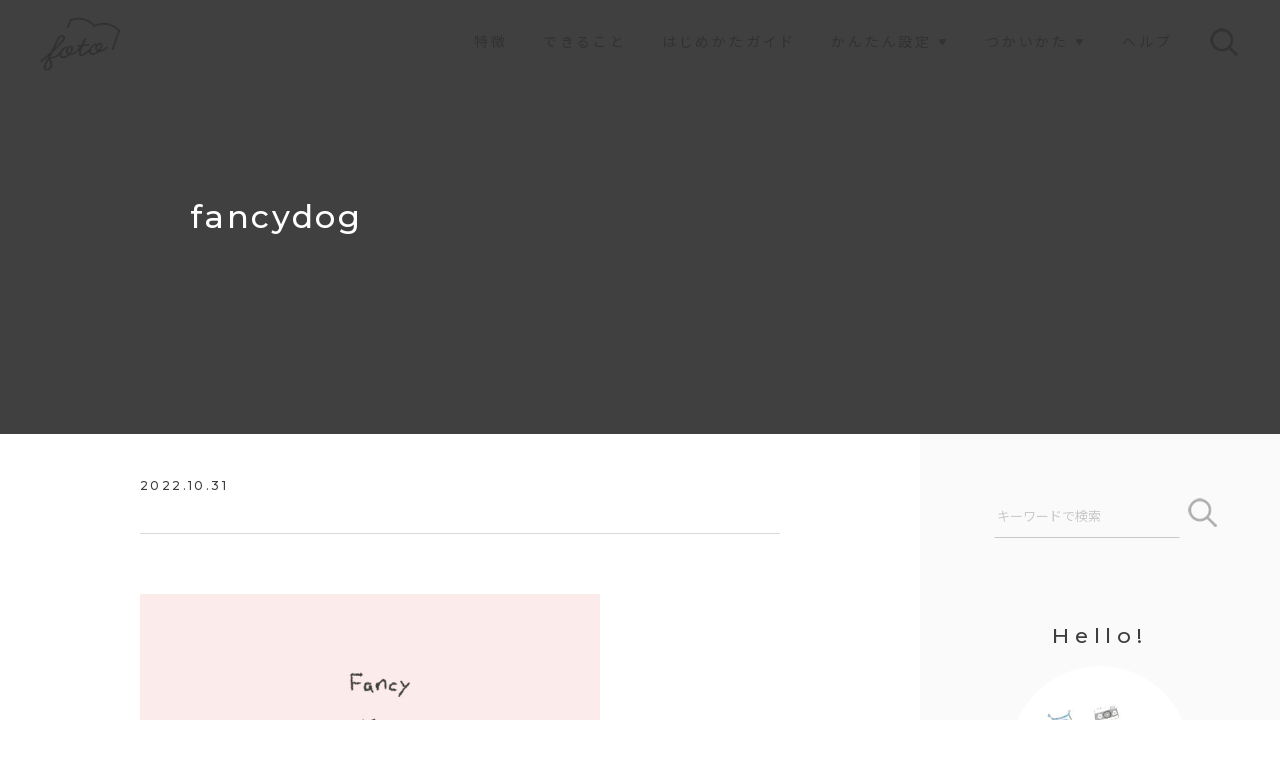

--- FILE ---
content_type: text/html; charset=UTF-8
request_url: https://foto-note.com/help/how-popup-images/attachment/fancydog/
body_size: 15030
content:

<!DOCTYPE html>
<html lang="ja">
<head>
<meta charset="UTF-8">
<title>fancydog | WordPressテーマ「foto note」    | WordPressテーマ「foto note」</title>
<meta name="viewport" content="width=device-width,initial-scale=1.0,minimum-scale=1.0">
<meta http-equiv="X-UA-Compatible" content="IE=edge">

<!-- font -->
<link rel="preconnect" href="https://fonts.googleapis.com">
<link rel="preconnect" href="https://fonts.gstatic.com" crossorigin>
<link href="https://fonts.googleapis.com/css2?family=Montserrat:wght@500&family=Noto+Sans+JP&display=swap" rel="stylesheet"> 


<!-- common assets files -->
<link href="https://foto-note.com/wp-content/themes/foto-note/assets/css/normalize.css" rel="stylesheet">
<link href="https://foto-note.com/wp-content/themes/foto-note/assets/css/common.css?d=20251209094916" rel="stylesheet">
<link href="https://foto-note.com/wp-content/themes/foto-note/assets/css/post.css?d=20251209094916" rel="stylesheet">


		<!-- All in One SEO 4.8.5 - aioseo.com -->
	<meta name="robots" content="max-image-preview:large" />
	<meta name="author" content="kaori"/>
	<meta name="google-site-verification" content="YK00nMcsuOfPCmzWdWEsYaeYj1IlEcIaxXBgbDm_42k" />
	<link rel="canonical" href="https://foto-note.com/help/how-popup-images/attachment/fancydog/" />
	<meta name="generator" content="All in One SEO (AIOSEO) 4.8.5" />

		<!-- Google tag (gtag.js) -->
<script async src="https://www.googletagmanager.com/gtag/js?id=G-3SWED3S9DX"></script>
<script>
  window.dataLayer = window.dataLayer || [];
  function gtag(){dataLayer.push(arguments);}
  gtag('js', new Date());

  gtag('config', 'UA-76437731-3');
  gtag('config', 'G-3SWED3S9DX');
</script>
		<meta property="og:locale" content="ja_JP" />
		<meta property="og:site_name" content="WordPressテーマ「foto note」 | 写真やイラストが主役。シンプル、わかりやすい、ちょうどいいブログのテンプレートです。" />
		<meta property="og:type" content="article" />
		<meta property="og:title" content="fancydog | WordPressテーマ「foto note」" />
		<meta property="og:url" content="https://foto-note.com/help/how-popup-images/attachment/fancydog/" />
		<meta property="og:image" content="https://foto-note.com/wp-content/uploads/2022/11/thumg.jpg" />
		<meta property="og:image:secure_url" content="https://foto-note.com/wp-content/uploads/2022/11/thumg.jpg" />
		<meta property="og:image:width" content="640" />
		<meta property="og:image:height" content="400" />
		<meta property="article:published_time" content="2022-10-31T09:09:06+00:00" />
		<meta property="article:modified_time" content="2022-10-31T09:09:06+00:00" />
		<meta name="twitter:card" content="summary_large_image" />
		<meta name="twitter:site" content="@foto_note" />
		<meta name="twitter:title" content="fancydog | WordPressテーマ「foto note」" />
		<meta name="twitter:creator" content="@foto_note" />
		<meta name="twitter:image" content="https://foto-note.com/wp-content/uploads/2022/11/thumg.jpg" />
		<script type="application/ld+json" class="aioseo-schema">
			{"@context":"https:\/\/schema.org","@graph":[{"@type":"BreadcrumbList","@id":"https:\/\/foto-note.com\/help\/how-popup-images\/attachment\/fancydog\/#breadcrumblist","itemListElement":[{"@type":"ListItem","@id":"https:\/\/foto-note.com#listItem","position":1,"name":"\u30db\u30fc\u30e0","item":"https:\/\/foto-note.com","nextItem":{"@type":"ListItem","@id":"https:\/\/foto-note.com\/help\/how-popup-images\/attachment\/fancydog\/#listItem","name":"fancydog"}},{"@type":"ListItem","@id":"https:\/\/foto-note.com\/help\/how-popup-images\/attachment\/fancydog\/#listItem","position":2,"name":"fancydog","previousItem":{"@type":"ListItem","@id":"https:\/\/foto-note.com#listItem","name":"\u30db\u30fc\u30e0"}}]},{"@type":"ItemPage","@id":"https:\/\/foto-note.com\/help\/how-popup-images\/attachment\/fancydog\/#itempage","url":"https:\/\/foto-note.com\/help\/how-popup-images\/attachment\/fancydog\/","name":"fancydog | WordPress\u30c6\u30fc\u30de\u300cfoto note\u300d","inLanguage":"ja","isPartOf":{"@id":"https:\/\/foto-note.com\/#website"},"breadcrumb":{"@id":"https:\/\/foto-note.com\/help\/how-popup-images\/attachment\/fancydog\/#breadcrumblist"},"author":{"@id":"https:\/\/foto-note.com\/author\/kaori\/#author"},"creator":{"@id":"https:\/\/foto-note.com\/author\/kaori\/#author"},"datePublished":"2022-10-31T18:09:06+09:00","dateModified":"2022-10-31T18:09:06+09:00"},{"@type":"Person","@id":"https:\/\/foto-note.com\/author\/kaori\/#author","url":"https:\/\/foto-note.com\/author\/kaori\/","name":"kaori","image":{"@type":"ImageObject","@id":"https:\/\/foto-note.com\/help\/how-popup-images\/attachment\/fancydog\/#authorImage","url":"https:\/\/secure.gravatar.com\/avatar\/4434c0c9f6afe451c270cd2d735bb3df1294884539ab66f183b31c81c1124f87?s=96&d=mm&r=g","width":96,"height":96,"caption":"kaori"}},{"@type":"WebSite","@id":"https:\/\/foto-note.com\/#website","url":"https:\/\/foto-note.com\/","name":"WordPress\u30c6\u30fc\u30de\u300cfoto note\u300d","description":"\u5199\u771f\u3084\u30a4\u30e9\u30b9\u30c8\u304c\u4e3b\u5f79\u3002\u30b7\u30f3\u30d7\u30eb\u3001\u308f\u304b\u308a\u3084\u3059\u3044\u3001\u3061\u3087\u3046\u3069\u3044\u3044\u30d6\u30ed\u30b0\u306e\u30c6\u30f3\u30d7\u30ec\u30fc\u30c8\u3067\u3059\u3002","inLanguage":"ja","publisher":{"@id":"https:\/\/foto-note.com\/#person"}}]}
		</script>
		<!-- All in One SEO -->

<link rel='dns-prefetch' href='//code.jQuery.com' />
<link rel="alternate" title="oEmbed (JSON)" type="application/json+oembed" href="https://foto-note.com/wp-json/oembed/1.0/embed?url=https%3A%2F%2Ffoto-note.com%2Fhelp%2Fhow-popup-images%2Fattachment%2Ffancydog%2F" />
<link rel="alternate" title="oEmbed (XML)" type="text/xml+oembed" href="https://foto-note.com/wp-json/oembed/1.0/embed?url=https%3A%2F%2Ffoto-note.com%2Fhelp%2Fhow-popup-images%2Fattachment%2Ffancydog%2F&#038;format=xml" />
<style id='wp-img-auto-sizes-contain-inline-css' type='text/css'>
img:is([sizes=auto i],[sizes^="auto," i]){contain-intrinsic-size:3000px 1500px}
/*# sourceURL=wp-img-auto-sizes-contain-inline-css */
</style>
<style id='wp-block-library-inline-css' type='text/css'>
:root{--wp-block-synced-color:#7a00df;--wp-block-synced-color--rgb:122,0,223;--wp-bound-block-color:var(--wp-block-synced-color);--wp-editor-canvas-background:#ddd;--wp-admin-theme-color:#007cba;--wp-admin-theme-color--rgb:0,124,186;--wp-admin-theme-color-darker-10:#006ba1;--wp-admin-theme-color-darker-10--rgb:0,107,160.5;--wp-admin-theme-color-darker-20:#005a87;--wp-admin-theme-color-darker-20--rgb:0,90,135;--wp-admin-border-width-focus:2px}@media (min-resolution:192dpi){:root{--wp-admin-border-width-focus:1.5px}}.wp-element-button{cursor:pointer}:root .has-very-light-gray-background-color{background-color:#eee}:root .has-very-dark-gray-background-color{background-color:#313131}:root .has-very-light-gray-color{color:#eee}:root .has-very-dark-gray-color{color:#313131}:root .has-vivid-green-cyan-to-vivid-cyan-blue-gradient-background{background:linear-gradient(135deg,#00d084,#0693e3)}:root .has-purple-crush-gradient-background{background:linear-gradient(135deg,#34e2e4,#4721fb 50%,#ab1dfe)}:root .has-hazy-dawn-gradient-background{background:linear-gradient(135deg,#faaca8,#dad0ec)}:root .has-subdued-olive-gradient-background{background:linear-gradient(135deg,#fafae1,#67a671)}:root .has-atomic-cream-gradient-background{background:linear-gradient(135deg,#fdd79a,#004a59)}:root .has-nightshade-gradient-background{background:linear-gradient(135deg,#330968,#31cdcf)}:root .has-midnight-gradient-background{background:linear-gradient(135deg,#020381,#2874fc)}:root{--wp--preset--font-size--normal:16px;--wp--preset--font-size--huge:42px}.has-regular-font-size{font-size:1em}.has-larger-font-size{font-size:2.625em}.has-normal-font-size{font-size:var(--wp--preset--font-size--normal)}.has-huge-font-size{font-size:var(--wp--preset--font-size--huge)}.has-text-align-center{text-align:center}.has-text-align-left{text-align:left}.has-text-align-right{text-align:right}.has-fit-text{white-space:nowrap!important}#end-resizable-editor-section{display:none}.aligncenter{clear:both}.items-justified-left{justify-content:flex-start}.items-justified-center{justify-content:center}.items-justified-right{justify-content:flex-end}.items-justified-space-between{justify-content:space-between}.screen-reader-text{border:0;clip-path:inset(50%);height:1px;margin:-1px;overflow:hidden;padding:0;position:absolute;width:1px;word-wrap:normal!important}.screen-reader-text:focus{background-color:#ddd;clip-path:none;color:#444;display:block;font-size:1em;height:auto;left:5px;line-height:normal;padding:15px 23px 14px;text-decoration:none;top:5px;width:auto;z-index:100000}html :where(.has-border-color){border-style:solid}html :where([style*=border-top-color]){border-top-style:solid}html :where([style*=border-right-color]){border-right-style:solid}html :where([style*=border-bottom-color]){border-bottom-style:solid}html :where([style*=border-left-color]){border-left-style:solid}html :where([style*=border-width]){border-style:solid}html :where([style*=border-top-width]){border-top-style:solid}html :where([style*=border-right-width]){border-right-style:solid}html :where([style*=border-bottom-width]){border-bottom-style:solid}html :where([style*=border-left-width]){border-left-style:solid}html :where(img[class*=wp-image-]){height:auto;max-width:100%}:where(figure){margin:0 0 1em}html :where(.is-position-sticky){--wp-admin--admin-bar--position-offset:var(--wp-admin--admin-bar--height,0px)}@media screen and (max-width:600px){html :where(.is-position-sticky){--wp-admin--admin-bar--position-offset:0px}}

/*# sourceURL=wp-block-library-inline-css */
</style><style id='wp-block-heading-inline-css' type='text/css'>
h1:where(.wp-block-heading).has-background,h2:where(.wp-block-heading).has-background,h3:where(.wp-block-heading).has-background,h4:where(.wp-block-heading).has-background,h5:where(.wp-block-heading).has-background,h6:where(.wp-block-heading).has-background{padding:1.25em 2.375em}h1.has-text-align-left[style*=writing-mode]:where([style*=vertical-lr]),h1.has-text-align-right[style*=writing-mode]:where([style*=vertical-rl]),h2.has-text-align-left[style*=writing-mode]:where([style*=vertical-lr]),h2.has-text-align-right[style*=writing-mode]:where([style*=vertical-rl]),h3.has-text-align-left[style*=writing-mode]:where([style*=vertical-lr]),h3.has-text-align-right[style*=writing-mode]:where([style*=vertical-rl]),h4.has-text-align-left[style*=writing-mode]:where([style*=vertical-lr]),h4.has-text-align-right[style*=writing-mode]:where([style*=vertical-rl]),h5.has-text-align-left[style*=writing-mode]:where([style*=vertical-lr]),h5.has-text-align-right[style*=writing-mode]:where([style*=vertical-rl]),h6.has-text-align-left[style*=writing-mode]:where([style*=vertical-lr]),h6.has-text-align-right[style*=writing-mode]:where([style*=vertical-rl]){rotate:180deg}
/*# sourceURL=https://foto-note.com/wp-includes/blocks/heading/style.min.css */
</style>
<style id='wp-block-image-inline-css' type='text/css'>
.wp-block-image>a,.wp-block-image>figure>a{display:inline-block}.wp-block-image img{box-sizing:border-box;height:auto;max-width:100%;vertical-align:bottom}@media not (prefers-reduced-motion){.wp-block-image img.hide{visibility:hidden}.wp-block-image img.show{animation:show-content-image .4s}}.wp-block-image[style*=border-radius] img,.wp-block-image[style*=border-radius]>a{border-radius:inherit}.wp-block-image.has-custom-border img{box-sizing:border-box}.wp-block-image.aligncenter{text-align:center}.wp-block-image.alignfull>a,.wp-block-image.alignwide>a{width:100%}.wp-block-image.alignfull img,.wp-block-image.alignwide img{height:auto;width:100%}.wp-block-image .aligncenter,.wp-block-image .alignleft,.wp-block-image .alignright,.wp-block-image.aligncenter,.wp-block-image.alignleft,.wp-block-image.alignright{display:table}.wp-block-image .aligncenter>figcaption,.wp-block-image .alignleft>figcaption,.wp-block-image .alignright>figcaption,.wp-block-image.aligncenter>figcaption,.wp-block-image.alignleft>figcaption,.wp-block-image.alignright>figcaption{caption-side:bottom;display:table-caption}.wp-block-image .alignleft{float:left;margin:.5em 1em .5em 0}.wp-block-image .alignright{float:right;margin:.5em 0 .5em 1em}.wp-block-image .aligncenter{margin-left:auto;margin-right:auto}.wp-block-image :where(figcaption){margin-bottom:1em;margin-top:.5em}.wp-block-image.is-style-circle-mask img{border-radius:9999px}@supports ((-webkit-mask-image:none) or (mask-image:none)) or (-webkit-mask-image:none){.wp-block-image.is-style-circle-mask img{border-radius:0;-webkit-mask-image:url('data:image/svg+xml;utf8,<svg viewBox="0 0 100 100" xmlns="http://www.w3.org/2000/svg"><circle cx="50" cy="50" r="50"/></svg>');mask-image:url('data:image/svg+xml;utf8,<svg viewBox="0 0 100 100" xmlns="http://www.w3.org/2000/svg"><circle cx="50" cy="50" r="50"/></svg>');mask-mode:alpha;-webkit-mask-position:center;mask-position:center;-webkit-mask-repeat:no-repeat;mask-repeat:no-repeat;-webkit-mask-size:contain;mask-size:contain}}:root :where(.wp-block-image.is-style-rounded img,.wp-block-image .is-style-rounded img){border-radius:9999px}.wp-block-image figure{margin:0}.wp-lightbox-container{display:flex;flex-direction:column;position:relative}.wp-lightbox-container img{cursor:zoom-in}.wp-lightbox-container img:hover+button{opacity:1}.wp-lightbox-container button{align-items:center;backdrop-filter:blur(16px) saturate(180%);background-color:#5a5a5a40;border:none;border-radius:4px;cursor:zoom-in;display:flex;height:20px;justify-content:center;opacity:0;padding:0;position:absolute;right:16px;text-align:center;top:16px;width:20px;z-index:100}@media not (prefers-reduced-motion){.wp-lightbox-container button{transition:opacity .2s ease}}.wp-lightbox-container button:focus-visible{outline:3px auto #5a5a5a40;outline:3px auto -webkit-focus-ring-color;outline-offset:3px}.wp-lightbox-container button:hover{cursor:pointer;opacity:1}.wp-lightbox-container button:focus{opacity:1}.wp-lightbox-container button:focus,.wp-lightbox-container button:hover,.wp-lightbox-container button:not(:hover):not(:active):not(.has-background){background-color:#5a5a5a40;border:none}.wp-lightbox-overlay{box-sizing:border-box;cursor:zoom-out;height:100vh;left:0;overflow:hidden;position:fixed;top:0;visibility:hidden;width:100%;z-index:100000}.wp-lightbox-overlay .close-button{align-items:center;cursor:pointer;display:flex;justify-content:center;min-height:40px;min-width:40px;padding:0;position:absolute;right:calc(env(safe-area-inset-right) + 16px);top:calc(env(safe-area-inset-top) + 16px);z-index:5000000}.wp-lightbox-overlay .close-button:focus,.wp-lightbox-overlay .close-button:hover,.wp-lightbox-overlay .close-button:not(:hover):not(:active):not(.has-background){background:none;border:none}.wp-lightbox-overlay .lightbox-image-container{height:var(--wp--lightbox-container-height);left:50%;overflow:hidden;position:absolute;top:50%;transform:translate(-50%,-50%);transform-origin:top left;width:var(--wp--lightbox-container-width);z-index:9999999999}.wp-lightbox-overlay .wp-block-image{align-items:center;box-sizing:border-box;display:flex;height:100%;justify-content:center;margin:0;position:relative;transform-origin:0 0;width:100%;z-index:3000000}.wp-lightbox-overlay .wp-block-image img{height:var(--wp--lightbox-image-height);min-height:var(--wp--lightbox-image-height);min-width:var(--wp--lightbox-image-width);width:var(--wp--lightbox-image-width)}.wp-lightbox-overlay .wp-block-image figcaption{display:none}.wp-lightbox-overlay button{background:none;border:none}.wp-lightbox-overlay .scrim{background-color:#fff;height:100%;opacity:.9;position:absolute;width:100%;z-index:2000000}.wp-lightbox-overlay.active{visibility:visible}@media not (prefers-reduced-motion){.wp-lightbox-overlay.active{animation:turn-on-visibility .25s both}.wp-lightbox-overlay.active img{animation:turn-on-visibility .35s both}.wp-lightbox-overlay.show-closing-animation:not(.active){animation:turn-off-visibility .35s both}.wp-lightbox-overlay.show-closing-animation:not(.active) img{animation:turn-off-visibility .25s both}.wp-lightbox-overlay.zoom.active{animation:none;opacity:1;visibility:visible}.wp-lightbox-overlay.zoom.active .lightbox-image-container{animation:lightbox-zoom-in .4s}.wp-lightbox-overlay.zoom.active .lightbox-image-container img{animation:none}.wp-lightbox-overlay.zoom.active .scrim{animation:turn-on-visibility .4s forwards}.wp-lightbox-overlay.zoom.show-closing-animation:not(.active){animation:none}.wp-lightbox-overlay.zoom.show-closing-animation:not(.active) .lightbox-image-container{animation:lightbox-zoom-out .4s}.wp-lightbox-overlay.zoom.show-closing-animation:not(.active) .lightbox-image-container img{animation:none}.wp-lightbox-overlay.zoom.show-closing-animation:not(.active) .scrim{animation:turn-off-visibility .4s forwards}}@keyframes show-content-image{0%{visibility:hidden}99%{visibility:hidden}to{visibility:visible}}@keyframes turn-on-visibility{0%{opacity:0}to{opacity:1}}@keyframes turn-off-visibility{0%{opacity:1;visibility:visible}99%{opacity:0;visibility:visible}to{opacity:0;visibility:hidden}}@keyframes lightbox-zoom-in{0%{transform:translate(calc((-100vw + var(--wp--lightbox-scrollbar-width))/2 + var(--wp--lightbox-initial-left-position)),calc(-50vh + var(--wp--lightbox-initial-top-position))) scale(var(--wp--lightbox-scale))}to{transform:translate(-50%,-50%) scale(1)}}@keyframes lightbox-zoom-out{0%{transform:translate(-50%,-50%) scale(1);visibility:visible}99%{visibility:visible}to{transform:translate(calc((-100vw + var(--wp--lightbox-scrollbar-width))/2 + var(--wp--lightbox-initial-left-position)),calc(-50vh + var(--wp--lightbox-initial-top-position))) scale(var(--wp--lightbox-scale));visibility:hidden}}
/*# sourceURL=https://foto-note.com/wp-includes/blocks/image/style.min.css */
</style>
<style id='wp-block-group-inline-css' type='text/css'>
.wp-block-group{box-sizing:border-box}:where(.wp-block-group.wp-block-group-is-layout-constrained){position:relative}
/*# sourceURL=https://foto-note.com/wp-includes/blocks/group/style.min.css */
</style>
<style id='wp-block-paragraph-inline-css' type='text/css'>
.is-small-text{font-size:.875em}.is-regular-text{font-size:1em}.is-large-text{font-size:2.25em}.is-larger-text{font-size:3em}.has-drop-cap:not(:focus):first-letter{float:left;font-size:8.4em;font-style:normal;font-weight:100;line-height:.68;margin:.05em .1em 0 0;text-transform:uppercase}body.rtl .has-drop-cap:not(:focus):first-letter{float:none;margin-left:.1em}p.has-drop-cap.has-background{overflow:hidden}:root :where(p.has-background){padding:1.25em 2.375em}:where(p.has-text-color:not(.has-link-color)) a{color:inherit}p.has-text-align-left[style*="writing-mode:vertical-lr"],p.has-text-align-right[style*="writing-mode:vertical-rl"]{rotate:180deg}
/*# sourceURL=https://foto-note.com/wp-includes/blocks/paragraph/style.min.css */
</style>
<style id='global-styles-inline-css' type='text/css'>
:root{--wp--preset--aspect-ratio--square: 1;--wp--preset--aspect-ratio--4-3: 4/3;--wp--preset--aspect-ratio--3-4: 3/4;--wp--preset--aspect-ratio--3-2: 3/2;--wp--preset--aspect-ratio--2-3: 2/3;--wp--preset--aspect-ratio--16-9: 16/9;--wp--preset--aspect-ratio--9-16: 9/16;--wp--preset--color--black: #000000;--wp--preset--color--cyan-bluish-gray: #abb8c3;--wp--preset--color--white: #ffffff;--wp--preset--color--pale-pink: #f78da7;--wp--preset--color--vivid-red: #cf2e2e;--wp--preset--color--luminous-vivid-orange: #ff6900;--wp--preset--color--luminous-vivid-amber: #fcb900;--wp--preset--color--light-green-cyan: #7bdcb5;--wp--preset--color--vivid-green-cyan: #00d084;--wp--preset--color--pale-cyan-blue: #8ed1fc;--wp--preset--color--vivid-cyan-blue: #0693e3;--wp--preset--color--vivid-purple: #9b51e0;--wp--preset--gradient--vivid-cyan-blue-to-vivid-purple: linear-gradient(135deg,rgb(6,147,227) 0%,rgb(155,81,224) 100%);--wp--preset--gradient--light-green-cyan-to-vivid-green-cyan: linear-gradient(135deg,rgb(122,220,180) 0%,rgb(0,208,130) 100%);--wp--preset--gradient--luminous-vivid-amber-to-luminous-vivid-orange: linear-gradient(135deg,rgb(252,185,0) 0%,rgb(255,105,0) 100%);--wp--preset--gradient--luminous-vivid-orange-to-vivid-red: linear-gradient(135deg,rgb(255,105,0) 0%,rgb(207,46,46) 100%);--wp--preset--gradient--very-light-gray-to-cyan-bluish-gray: linear-gradient(135deg,rgb(238,238,238) 0%,rgb(169,184,195) 100%);--wp--preset--gradient--cool-to-warm-spectrum: linear-gradient(135deg,rgb(74,234,220) 0%,rgb(151,120,209) 20%,rgb(207,42,186) 40%,rgb(238,44,130) 60%,rgb(251,105,98) 80%,rgb(254,248,76) 100%);--wp--preset--gradient--blush-light-purple: linear-gradient(135deg,rgb(255,206,236) 0%,rgb(152,150,240) 100%);--wp--preset--gradient--blush-bordeaux: linear-gradient(135deg,rgb(254,205,165) 0%,rgb(254,45,45) 50%,rgb(107,0,62) 100%);--wp--preset--gradient--luminous-dusk: linear-gradient(135deg,rgb(255,203,112) 0%,rgb(199,81,192) 50%,rgb(65,88,208) 100%);--wp--preset--gradient--pale-ocean: linear-gradient(135deg,rgb(255,245,203) 0%,rgb(182,227,212) 50%,rgb(51,167,181) 100%);--wp--preset--gradient--electric-grass: linear-gradient(135deg,rgb(202,248,128) 0%,rgb(113,206,126) 100%);--wp--preset--gradient--midnight: linear-gradient(135deg,rgb(2,3,129) 0%,rgb(40,116,252) 100%);--wp--preset--font-size--small: 13px;--wp--preset--font-size--medium: 20px;--wp--preset--font-size--large: 36px;--wp--preset--font-size--x-large: 42px;--wp--preset--spacing--20: 0.44rem;--wp--preset--spacing--30: 0.67rem;--wp--preset--spacing--40: 1rem;--wp--preset--spacing--50: 1.5rem;--wp--preset--spacing--60: 2.25rem;--wp--preset--spacing--70: 3.38rem;--wp--preset--spacing--80: 5.06rem;--wp--preset--shadow--natural: 6px 6px 9px rgba(0, 0, 0, 0.2);--wp--preset--shadow--deep: 12px 12px 50px rgba(0, 0, 0, 0.4);--wp--preset--shadow--sharp: 6px 6px 0px rgba(0, 0, 0, 0.2);--wp--preset--shadow--outlined: 6px 6px 0px -3px rgb(255, 255, 255), 6px 6px rgb(0, 0, 0);--wp--preset--shadow--crisp: 6px 6px 0px rgb(0, 0, 0);}:where(.is-layout-flex){gap: 0.5em;}:where(.is-layout-grid){gap: 0.5em;}body .is-layout-flex{display: flex;}.is-layout-flex{flex-wrap: wrap;align-items: center;}.is-layout-flex > :is(*, div){margin: 0;}body .is-layout-grid{display: grid;}.is-layout-grid > :is(*, div){margin: 0;}:where(.wp-block-columns.is-layout-flex){gap: 2em;}:where(.wp-block-columns.is-layout-grid){gap: 2em;}:where(.wp-block-post-template.is-layout-flex){gap: 1.25em;}:where(.wp-block-post-template.is-layout-grid){gap: 1.25em;}.has-black-color{color: var(--wp--preset--color--black) !important;}.has-cyan-bluish-gray-color{color: var(--wp--preset--color--cyan-bluish-gray) !important;}.has-white-color{color: var(--wp--preset--color--white) !important;}.has-pale-pink-color{color: var(--wp--preset--color--pale-pink) !important;}.has-vivid-red-color{color: var(--wp--preset--color--vivid-red) !important;}.has-luminous-vivid-orange-color{color: var(--wp--preset--color--luminous-vivid-orange) !important;}.has-luminous-vivid-amber-color{color: var(--wp--preset--color--luminous-vivid-amber) !important;}.has-light-green-cyan-color{color: var(--wp--preset--color--light-green-cyan) !important;}.has-vivid-green-cyan-color{color: var(--wp--preset--color--vivid-green-cyan) !important;}.has-pale-cyan-blue-color{color: var(--wp--preset--color--pale-cyan-blue) !important;}.has-vivid-cyan-blue-color{color: var(--wp--preset--color--vivid-cyan-blue) !important;}.has-vivid-purple-color{color: var(--wp--preset--color--vivid-purple) !important;}.has-black-background-color{background-color: var(--wp--preset--color--black) !important;}.has-cyan-bluish-gray-background-color{background-color: var(--wp--preset--color--cyan-bluish-gray) !important;}.has-white-background-color{background-color: var(--wp--preset--color--white) !important;}.has-pale-pink-background-color{background-color: var(--wp--preset--color--pale-pink) !important;}.has-vivid-red-background-color{background-color: var(--wp--preset--color--vivid-red) !important;}.has-luminous-vivid-orange-background-color{background-color: var(--wp--preset--color--luminous-vivid-orange) !important;}.has-luminous-vivid-amber-background-color{background-color: var(--wp--preset--color--luminous-vivid-amber) !important;}.has-light-green-cyan-background-color{background-color: var(--wp--preset--color--light-green-cyan) !important;}.has-vivid-green-cyan-background-color{background-color: var(--wp--preset--color--vivid-green-cyan) !important;}.has-pale-cyan-blue-background-color{background-color: var(--wp--preset--color--pale-cyan-blue) !important;}.has-vivid-cyan-blue-background-color{background-color: var(--wp--preset--color--vivid-cyan-blue) !important;}.has-vivid-purple-background-color{background-color: var(--wp--preset--color--vivid-purple) !important;}.has-black-border-color{border-color: var(--wp--preset--color--black) !important;}.has-cyan-bluish-gray-border-color{border-color: var(--wp--preset--color--cyan-bluish-gray) !important;}.has-white-border-color{border-color: var(--wp--preset--color--white) !important;}.has-pale-pink-border-color{border-color: var(--wp--preset--color--pale-pink) !important;}.has-vivid-red-border-color{border-color: var(--wp--preset--color--vivid-red) !important;}.has-luminous-vivid-orange-border-color{border-color: var(--wp--preset--color--luminous-vivid-orange) !important;}.has-luminous-vivid-amber-border-color{border-color: var(--wp--preset--color--luminous-vivid-amber) !important;}.has-light-green-cyan-border-color{border-color: var(--wp--preset--color--light-green-cyan) !important;}.has-vivid-green-cyan-border-color{border-color: var(--wp--preset--color--vivid-green-cyan) !important;}.has-pale-cyan-blue-border-color{border-color: var(--wp--preset--color--pale-cyan-blue) !important;}.has-vivid-cyan-blue-border-color{border-color: var(--wp--preset--color--vivid-cyan-blue) !important;}.has-vivid-purple-border-color{border-color: var(--wp--preset--color--vivid-purple) !important;}.has-vivid-cyan-blue-to-vivid-purple-gradient-background{background: var(--wp--preset--gradient--vivid-cyan-blue-to-vivid-purple) !important;}.has-light-green-cyan-to-vivid-green-cyan-gradient-background{background: var(--wp--preset--gradient--light-green-cyan-to-vivid-green-cyan) !important;}.has-luminous-vivid-amber-to-luminous-vivid-orange-gradient-background{background: var(--wp--preset--gradient--luminous-vivid-amber-to-luminous-vivid-orange) !important;}.has-luminous-vivid-orange-to-vivid-red-gradient-background{background: var(--wp--preset--gradient--luminous-vivid-orange-to-vivid-red) !important;}.has-very-light-gray-to-cyan-bluish-gray-gradient-background{background: var(--wp--preset--gradient--very-light-gray-to-cyan-bluish-gray) !important;}.has-cool-to-warm-spectrum-gradient-background{background: var(--wp--preset--gradient--cool-to-warm-spectrum) !important;}.has-blush-light-purple-gradient-background{background: var(--wp--preset--gradient--blush-light-purple) !important;}.has-blush-bordeaux-gradient-background{background: var(--wp--preset--gradient--blush-bordeaux) !important;}.has-luminous-dusk-gradient-background{background: var(--wp--preset--gradient--luminous-dusk) !important;}.has-pale-ocean-gradient-background{background: var(--wp--preset--gradient--pale-ocean) !important;}.has-electric-grass-gradient-background{background: var(--wp--preset--gradient--electric-grass) !important;}.has-midnight-gradient-background{background: var(--wp--preset--gradient--midnight) !important;}.has-small-font-size{font-size: var(--wp--preset--font-size--small) !important;}.has-medium-font-size{font-size: var(--wp--preset--font-size--medium) !important;}.has-large-font-size{font-size: var(--wp--preset--font-size--large) !important;}.has-x-large-font-size{font-size: var(--wp--preset--font-size--x-large) !important;}
/*# sourceURL=global-styles-inline-css */
</style>

<link rel='stylesheet' id='parent-style-css' href='https://foto-note.com/wp-content/themes/foto-note/style.css?ver=6.9' type='text/css' media='all' />
<link rel='stylesheet' id='style-css' href='https://foto-note.com/wp-content/themes/foto-note-child/style.css?ver=6.9' type='text/css' media='all' />
<link rel='stylesheet' id='fancybox-css' href='https://foto-note.com/wp-content/plugins/easy-fancybox/fancybox/1.5.4/jquery.fancybox.min.css?ver=6.9' type='text/css' media='screen' />
<link rel='stylesheet' id='hcb-style-css' href='https://foto-note.com/wp-content/plugins/highlighting-code-block/build/css/hcb--light.css?ver=2.0.1' type='text/css' media='all' />
<style id='hcb-style-inline-css' type='text/css'>
:root{--hcb--fz--base: 14px}:root{--hcb--fz--mobile: 13px}:root{--hcb--ff:Menlo, Consolas, "Hiragino Kaku Gothic ProN", "Hiragino Sans", Meiryo, sans-serif;}
/*# sourceURL=hcb-style-inline-css */
</style>
<script type="text/javascript" src="//code.jQuery.com/jQuery-3.5.1.min.js?ver=6.9" id="jQuery_cdn-js"></script>
<script type="text/javascript" src="https://foto-note.com/wp-includes/js/jquery/jquery.min.js?ver=3.7.1" id="jquery-core-js"></script>
<script type="text/javascript" src="https://foto-note.com/wp-includes/js/jquery/jquery-migrate.min.js?ver=3.4.1" id="jquery-migrate-js"></script>
<link rel="https://api.w.org/" href="https://foto-note.com/wp-json/" /><link rel="alternate" title="JSON" type="application/json" href="https://foto-note.com/wp-json/wp/v2/media/580" /><link rel="icon" href="https://foto-note.com/wp-content/uploads/2022/11/cropped-logo-white-32x32.jpg" sizes="32x32" />
<link rel="icon" href="https://foto-note.com/wp-content/uploads/2022/11/cropped-logo-white-192x192.jpg" sizes="192x192" />
<link rel="apple-touch-icon" href="https://foto-note.com/wp-content/uploads/2022/11/cropped-logo-white-180x180.jpg" />
<meta name="msapplication-TileImage" content="https://foto-note.com/wp-content/uploads/2022/11/cropped-logo-white-270x270.jpg" />
</head>
<body id="pagetop" class="unit_color">
<!-- LOADING ANIMATION -->
<div id="is-loading">
	<div id="loading">
		 
				<img src="https://foto-note.com/wp-content/themes/foto-note/assets/img/common/loading.png" alt="loading" />
			</div>
</div>
<!-- HEADER -->
<header>
    <!-- PC HEADER -->
    <div class="global-pc-header header-pc">

        <!-- PC LOGO -->
        <div class="global-pc-header_logo">
            <h1>
             
             
            <a href="https://foto-note.com">
            <img src="https://foto-note.com/wp-content/uploads/2022/11/logo-fotonote-header-2.png" alt="WordPressテーマ「foto note」" height="60"></a>

                        </h1>
        </div>

        <!-- PC NAVI -->
        <div class="global-pc-header_nav">
            <nav>
            <div class="menu-pc-header-container"><ul id="menu-pc-header" class="menu"><li id="menu-item-412" class="menu-item menu-item-type-post_type menu-item-object-page menu-item-412"><a href="https://foto-note.com/about-foto-note/">特徴</a></li>
<li id="menu-item-411" class="menu-item menu-item-type-post_type menu-item-object-page menu-item-411"><a href="https://foto-note.com/function/">できること</a></li>
<li id="menu-item-1473" class="menu-item menu-item-type-post_type menu-item-object-page menu-item-1473"><a href="https://foto-note.com/setup-guide/">はじめかたガイド</a></li>
<li id="menu-item-296" class="menu-item menu-item-type-custom menu-item-object-custom menu-item-has-children menu-item-296"><a>かんたん設定</a>
<ul class="sub-menu">
	<li id="menu-item-312" class="menu-item menu-item-type-taxonomy menu-item-object-category menu-item-312"><a href="https://foto-note.com/category/setting-method/">View All</a></li>
	<li id="menu-item-298" class="menu-item menu-item-type-taxonomy menu-item-object-category menu-item-298"><a href="https://foto-note.com/category/setting-method/basic-setting/">基本設定</a></li>
	<li id="menu-item-297" class="menu-item menu-item-type-taxonomy menu-item-object-category menu-item-297"><a href="https://foto-note.com/category/setting-method/customization/">カスタマイズ</a></li>
	<li id="menu-item-2307" class="menu-item menu-item-type-post_type menu-item-object-page menu-item-2307"><a href="https://foto-note.com/theme-dress-up/">着せ替えcollection</a></li>
</ul>
</li>
<li id="menu-item-293" class="menu-item menu-item-type-custom menu-item-object-custom menu-item-has-children menu-item-293"><a>つかいかた</a>
<ul class="sub-menu">
	<li id="menu-item-313" class="menu-item menu-item-type-taxonomy menu-item-object-category menu-item-313"><a href="https://foto-note.com/category/operation/">View All</a></li>
	<li id="menu-item-295" class="menu-item menu-item-type-taxonomy menu-item-object-category menu-item-295"><a href="https://foto-note.com/category/operation/layout/">ページテンプレート</a></li>
	<li id="menu-item-294" class="menu-item menu-item-type-taxonomy menu-item-object-category menu-item-294"><a href="https://foto-note.com/category/operation/generate-page/">ページ作成</a></li>
	<li id="menu-item-632" class="menu-item menu-item-type-taxonomy menu-item-object-category menu-item-632"><a href="https://foto-note.com/category/operation/tips/">TIPS</a></li>
</ul>
</li>
<li id="menu-item-576" class="menu-item menu-item-type-taxonomy menu-item-object-category menu-item-576"><a href="https://foto-note.com/category/help/">ヘルプ</a></li>
</ul></div>            </nav>
        </div>
        <!-- // PC NAVI -->

        <!-- PC SERACH BUTTON -->
		<div class="global-pc-header_search-button" id="search-toggle"></div>
        <!-- // PC SERACH BUTTON -->

        <!-- PC SEARCH CONTENTS -->
        <div class="global-pc-header_search search-toggle-list">
            <div class="global-pc-header_search-content unit_pc-search-menu">
                <div class="global-pc-header_search-content_inner global-pc-header_search-tags unit_hashtag">
                    <h3 class="global-pc-header_search-title unit_pc-search-menu_title">SEARCH</h3>
                    <div class="search-keyword">
                        <form method="get" action="https://foto-note.com">
                            <input type="text" name="s" id="s" class="search-keyword_input-area" placeholder="キーワードで検索">
                            <button type="submit" class="search-keyword_submit">
                                <img src="https://foto-note.com/wp-content/themes/foto-note/assets/img/common/pc-search-open.png" alt="">
                            </button>
                        </form>
                    </div>
                    <h3 class="global-pc-header_search-title unit_pc-search-menu_title">TAGS</h3>
                    <ul>
                    <li><a href="https://foto-note.com/tag/css/"> #css</a></li><li><a href="https://foto-note.com/tag/ogp-image/"> #OGP画像</a></li><li><a href="https://foto-note.com/tag/pc-menu/"> #PCメニュー</a></li><li><a href="https://foto-note.com/tag/seo/"> #SEO対策</a></li><li><a href="https://foto-note.com/tag/webtips/"> #webtips</a></li><li><a href="https://foto-note.com/tag/wp/"> #WordPress</a></li><li><a href="https://foto-note.com/tag/youtube/"> #YouTube</a></li><li><a href="https://foto-note.com/tag/eye-catch-image/"> #アイキャッチ画像</a></li><li><a href="https://foto-note.com/tag/widjet/"> #ウィジェット</a></li><li><a href="https://foto-note.com/tag/web-site-customization/"> #カスタマイズ</a></li><li><a href="https://foto-note.com/tag/components/"> #コンポーネント集</a></li><li><a href="https://foto-note.com/tag/side-bar/"> #サイドバー</a></li><li><a href="https://foto-note.com/tag/thumb-img/"> #サムネイル</a></li><li><a href="https://foto-note.com/tag/code-sample/"> #サンプルコード</a></li><li><a href="https://foto-note.com/tag/sp-menu/"> #スマホメニュー</a></li><li><a href="https://foto-note.com/tag/security-of-website/"> #セキュリティ</a></li><li><a href="https://foto-note.com/tag/web-design/"> #デザイン</a></li><li><a href="https://foto-note.com/tag/generate-top-page/"> #トップページ作成</a></li><li><a href="https://foto-note.com/tag/%e3%83%90%e3%83%83%e3%82%af%e3%82%a2%e3%83%83%e3%83%97/"> #バックアップ</a></li><li><a href="https://foto-note.com/tag/wp-plugin/"> #プラグイン</a></li><li><a href="https://foto-note.com/tag/page-layout/"> #ページレイアウト</a></li><li><a href="https://foto-note.com/tag/page-create/"> #ページ作成</a></li><li><a href="https://foto-note.com/tag/index-mainvisual/"> #メインビジュアル</a></li><li><a href="https://foto-note.com/tag/navigation-setting/"> #メニュー設定</a></li><li><a href="https://foto-note.com/tag/responsive/"> #レスポンシブ</a></li><li><a href="https://foto-note.com/tag/loading-image/"> #ローディングアニメーション</a></li><li><a href="https://foto-note.com/tag/photography/"> #写真</a></li><li><a href="https://foto-note.com/tag/foto-note-setup/"> #初期設定</a></li><li><a href="https://foto-note.com/tag/develop-diary/"> #制作日記</a></li><li><a href="https://foto-note.com/tag/video-embed/"> #動画埋め込み</a></li><li><a href="https://foto-note.com/tag/helpme/"> #困ったとき</a></li><li><a href="https://foto-note.com/tag/child-theme/"> #子テーマ</a></li><li><a href="https://foto-note.com/tag/mediaquery/"> #画像切り替え</a></li><li><a href="https://foto-note.com/tag/dressing-up/"> #着せ替え</a></li><li><a href="https://foto-note.com/tag/control-panel/"> #管理画面</a></li><li><a href="https://foto-note.com/tag/page-speed/"> #表示速度改善</a></li><li><a href="https://foto-note.com/tag/write-an-article/"> #記事を書くとき</a></li><li><a href="https://foto-note.com/tag/sell-articles/"> #記事販売</a></li>                    </ul>
                </div>
            </div>
        </div>
        <!-- // PC SEARCH CONTENTS -->

    </div>
    <!-- // PC HEADER -->
    
    <!-- SP HEADER -->
    <div class="global-sp-header header-sp">
		<div class="global-sp-header_logo">
             
             
            <a href="https://foto-note.com">
            <img src="https://foto-note.com/wp-content/uploads/2022/11/logo-fotonote-header-2.png" alt="WordPressテーマ「foto note」" height="60"></a>

            		</div>
		<!-- SP MENU BUTTON -->
		<div class="global-sp-header_button">
			<a class="menu-trigger" href="javascript:void(0)">
				<span></span>
				<span></span>
				<span></span>
			</a>
		</div>
		<!-- // SP MENU BUTTON -->
        <!-- SP MENU NAVI -->
		<nav class="global-sp-header_nav unit_sp-menu">
			<ul class="list">
                <div class="menu-sp-header-container"><ul id="menu-sp-header" class="menu"><li id="menu-item-1299" class="menu-item menu-item-type-custom menu-item-object-custom menu-item-home menu-item-1299"><a href="https://foto-note.com/">home</a></li>
<li id="menu-item-410" class="menu-item menu-item-type-post_type menu-item-object-page menu-item-410"><a href="https://foto-note.com/about-foto-note/">foto note の特徴</a></li>
<li id="menu-item-409" class="menu-item menu-item-type-post_type menu-item-object-page menu-item-409"><a href="https://foto-note.com/function/">できること</a></li>
<li id="menu-item-1474" class="menu-item menu-item-type-post_type menu-item-object-page menu-item-1474"><a href="https://foto-note.com/setup-guide/">はじめかたガイド</a></li>
<li id="menu-item-2306" class="menu-item menu-item-type-post_type menu-item-object-page menu-item-2306"><a href="https://foto-note.com/theme-dress-up/">着せ替えcollection</a></li>
<li id="menu-item-308" class="menu-item menu-item-type-custom menu-item-object-custom menu-item-has-children menu-item-308"><a>かんたん設定</a>
<ul class="sub-menu">
	<li id="menu-item-311" class="menu-item menu-item-type-taxonomy menu-item-object-category menu-item-311"><a href="https://foto-note.com/category/setting-method/">View All</a></li>
	<li id="menu-item-304" class="menu-item menu-item-type-taxonomy menu-item-object-category menu-item-304"><a href="https://foto-note.com/category/setting-method/basic-setting/">基本設定</a></li>
	<li id="menu-item-303" class="menu-item menu-item-type-taxonomy menu-item-object-category menu-item-303"><a href="https://foto-note.com/category/setting-method/customization/">カスタマイズ</a></li>
</ul>
</li>
<li id="menu-item-309" class="menu-item menu-item-type-custom menu-item-object-custom menu-item-has-children menu-item-309"><a>つかいかた</a>
<ul class="sub-menu">
	<li id="menu-item-310" class="menu-item menu-item-type-taxonomy menu-item-object-category menu-item-310"><a href="https://foto-note.com/category/operation/">View All</a></li>
	<li id="menu-item-306" class="menu-item menu-item-type-taxonomy menu-item-object-category menu-item-306"><a href="https://foto-note.com/category/operation/layout/">ページテンプレート</a></li>
	<li id="menu-item-305" class="menu-item menu-item-type-taxonomy menu-item-object-category menu-item-305"><a href="https://foto-note.com/category/operation/generate-page/">ページ作成</a></li>
	<li id="menu-item-633" class="menu-item menu-item-type-taxonomy menu-item-object-category menu-item-633"><a href="https://foto-note.com/category/operation/tips/">TIPS</a></li>
	<li id="menu-item-577" class="menu-item menu-item-type-taxonomy menu-item-object-category menu-item-577"><a href="https://foto-note.com/category/help/">ヘルプ</a></li>
</ul>
</li>
</ul></div>                <li class="item sp-search-area">
                    <div class="search-keyword">
                        <form method="get" action="https://foto-note.com">
                            <input type="text" name="s" id="s" class="search-keyword_input-area" placeholder="キーワードで検索">
                            <button type="submit" class="search-keyword_submit">
                                <img src="https://foto-note.com/wp-content/themes/foto-note/assets/img/common/pc-search-open.png" alt="">
                            </button>
                        </form>
                    </div>
                </li>
                <li class="item sp-tag-area"><a>TAGS</a>
                    <div class="sp-tag-lists unit_hashtag-sp">                
                        <a class="sp-tag-list" href="https://foto-note.com/tag/css/"># css</a><a class="sp-tag-list" href="https://foto-note.com/tag/ogp-image/"># OGP画像</a><a class="sp-tag-list" href="https://foto-note.com/tag/pc-menu/"># PCメニュー</a><a class="sp-tag-list" href="https://foto-note.com/tag/seo/"># SEO対策</a><a class="sp-tag-list" href="https://foto-note.com/tag/webtips/"># webtips</a><a class="sp-tag-list" href="https://foto-note.com/tag/wp/"># WordPress</a><a class="sp-tag-list" href="https://foto-note.com/tag/youtube/"># YouTube</a><a class="sp-tag-list" href="https://foto-note.com/tag/eye-catch-image/"># アイキャッチ画像</a><a class="sp-tag-list" href="https://foto-note.com/tag/widjet/"># ウィジェット</a><a class="sp-tag-list" href="https://foto-note.com/tag/web-site-customization/"># カスタマイズ</a><a class="sp-tag-list" href="https://foto-note.com/tag/components/"># コンポーネント集</a><a class="sp-tag-list" href="https://foto-note.com/tag/side-bar/"># サイドバー</a><a class="sp-tag-list" href="https://foto-note.com/tag/thumb-img/"># サムネイル</a><a class="sp-tag-list" href="https://foto-note.com/tag/code-sample/"># サンプルコード</a><a class="sp-tag-list" href="https://foto-note.com/tag/sp-menu/"># スマホメニュー</a><a class="sp-tag-list" href="https://foto-note.com/tag/security-of-website/"># セキュリティ</a><a class="sp-tag-list" href="https://foto-note.com/tag/web-design/"># デザイン</a><a class="sp-tag-list" href="https://foto-note.com/tag/generate-top-page/"># トップページ作成</a><a class="sp-tag-list" href="https://foto-note.com/tag/%e3%83%90%e3%83%83%e3%82%af%e3%82%a2%e3%83%83%e3%83%97/"># バックアップ</a><a class="sp-tag-list" href="https://foto-note.com/tag/wp-plugin/"># プラグイン</a><a class="sp-tag-list" href="https://foto-note.com/tag/page-layout/"># ページレイアウト</a><a class="sp-tag-list" href="https://foto-note.com/tag/page-create/"># ページ作成</a><a class="sp-tag-list" href="https://foto-note.com/tag/index-mainvisual/"># メインビジュアル</a><a class="sp-tag-list" href="https://foto-note.com/tag/navigation-setting/"># メニュー設定</a><a class="sp-tag-list" href="https://foto-note.com/tag/responsive/"># レスポンシブ</a><a class="sp-tag-list" href="https://foto-note.com/tag/loading-image/"># ローディングアニメーション</a><a class="sp-tag-list" href="https://foto-note.com/tag/photography/"># 写真</a><a class="sp-tag-list" href="https://foto-note.com/tag/foto-note-setup/"># 初期設定</a><a class="sp-tag-list" href="https://foto-note.com/tag/develop-diary/"># 制作日記</a><a class="sp-tag-list" href="https://foto-note.com/tag/video-embed/"># 動画埋め込み</a><a class="sp-tag-list" href="https://foto-note.com/tag/helpme/"># 困ったとき</a><a class="sp-tag-list" href="https://foto-note.com/tag/child-theme/"># 子テーマ</a><a class="sp-tag-list" href="https://foto-note.com/tag/mediaquery/"># 画像切り替え</a><a class="sp-tag-list" href="https://foto-note.com/tag/dressing-up/"># 着せ替え</a><a class="sp-tag-list" href="https://foto-note.com/tag/control-panel/"># 管理画面</a><a class="sp-tag-list" href="https://foto-note.com/tag/page-speed/"># 表示速度改善</a><a class="sp-tag-list" href="https://foto-note.com/tag/write-an-article/"># 記事を書くとき</a><a class="sp-tag-list" href="https://foto-note.com/tag/sell-articles/"># 記事販売</a>                    </div> 
				</li>
            </ul>
        </nav>
        <!-- // SP MENU NAVI -->
	</div>
    <!-- // SP HEADER -->
</header>
<!-- // HEADER --><!-- SNS BUTTON -->
<div class="flow-navi__wrapper is_flow">
	<div class="flow-navi">
		<ul>
			<li>
				<a class="flow-navi__anchor is-icon--facebook is-flownavi-detail--content" href="http://www.facebook.com/share.php?u=https://foto-note.com/help/how-popup-images/attachment/fancydog/&t=https://foto-note.com>" target="_blank"><img src="https://foto-note.com/wp-content/themes/foto-note/assets/img/common/ico-share-fb.png" alt="*"></a>
			</li>
			<li>
				<a class="flow-navi__anchor is-icon--twitter is-flownavi-detail--content" href="http://twitter.com/share?url=https://foto-note.com/help/how-popup-images/attachment/fancydog/" target="_blank"><img src="https://foto-note.com/wp-content/themes/foto-note/assets/img/common/ico-share-tw.png" alt="*"></a>
			</li>
			<li>
				<a class="flow-navi__anchor is-icon--hatenabookmark is-flownavi-detail--content" href="http://b.hatena.ne.jp/add?mode=confirm&amp;url=https://foto-note.com/help/how-popup-images/attachment/fancydog/" onclick="javascript:window.open(this.href, '', 'menubar=no,toolbar=no,resizable=yes,scrollbars=yes,height=400,width=510');return false;" target="_blank" rel="nofollow"><img src="https://foto-note.com/wp-content/themes/foto-note/assets/img/common/ico-share-hateb.png" alt="*"></a>
			</li>
			<li class="flow-navi__anchor">
				<a class="flow-navi__anchor is-icon--line is-flownavi-detail--content" href="http://line.me/R/msg/text/?[https://foto-note.com/help/how-popup-images/attachment/fancydog/]"><img src="https://foto-note.com/wp-content/themes/foto-note/assets/img/common/ico-share-line.png" alt="*" target="_blank"></a>
			</li>
		</ul>
	</div>
</div>
<!-- SNS BUTTON --><!-- MAIN CONTENTS -->
<main class="global-main-content load-fade" id="loading__wrapper" role="main">

<!-- POST CONTENTS -->
<section class="post-contents">

<!-- POST TITLE BOARD -->
<div class="post-title-board">  
    <h1 class="post-title-board__title">fancydog</h1>
    <img class="post-title-board__image" src="" alt="">
</div>
<!-- // POST TITLE BOARD -->

<!-- 2column -->
<div class="post-2col">
    <!-- LEFT -->
    <div class="post-2col-left-column">
        <div class="post-detail">
            <div class="post-detail-header">
                <div class="post-detail-header__info-2col">
                    <time class="post-detail-header__date post-date" datetime="2022.10.31"　itemprop="datepublished">2022.10.31</time>
                    <ul class="post-detail-header__tags post-list-item__tags">
                        <li class="post-detail-header__tag post-list-item__tag"></li>
                    </ul>
                </div>
            </div>

            <div class="ge-post-content post-detail-contents unit_post">
                <p class="attachment"><a href='https://foto-note.com/wp-content/uploads/2022/10/fancydog.jpg'><img fetchpriority="high" decoding="async" width="460" height="288" src="https://foto-note.com/wp-content/uploads/2022/10/fancydog.jpg" class="attachment-medium size-medium" alt="" /></a></p>
            </div>

        <!-- SNS SHARE -->
<section class="sns-share">
    <h3 class="sns-share-title">SHARE</h3>
    <div class="sns-box">
        <ul>
            <li class="sns-box__anchor">
                <a class="sns-box__anchor is-icon--facebook is-post-detail--content" href="http://www.facebook.com/share.php?u=https://foto-note.com/help/how-popup-images/attachment/fancydog/&t=https://foto-note.com" target="_blank"><img src="https://foto-note.com/wp-content/themes/foto-note/assets/img/common/ico-facebook.png" alt="*"></a>
            </li>
            <li class="sns-box__anchor">
                <a class="sns-box__anchor is-icon--twitter is-post-detail--content" href="http://twitter.com/share?url=https://foto-note.com/help/how-popup-images/attachment/fancydog/" onClick="window.open(encodeURI(decodeURI(this.href)), 'tweetwindow', 'width=650, height=470, personalbar=0, toolbar=0, scrollbars=1, sizable=1'); return false;"><img src="https://foto-note.com/wp-content/themes/foto-note/assets/img/common/ico-twitter.png" alt="*"></a>
            </li>
            <li class="sns-box__anchor">
                <a class="sns-box__anchor is-icon--line is-post-detail--content" href="http://line.me/R/msg/text/?[https://foto-note.com/help/how-popup-images/attachment/fancydog/]"><img src="https://foto-note.com/wp-content/themes/foto-note/assets/img/common/ico-line.png" alt="*"></a>
            </li>
            <li class="sns-box__anchor">
                <a class="sns-box__anchor is-icon--hatenabookmark is-post-detail--content" href="http://b.hatena.ne.jp/add?mode=confirm&amp;url=https://foto-note.com/help/how-popup-images/attachment/fancydog/" onclick="javascript:window.open(this.href, '', 'menubar=no,toolbar=no,resizable=yes,scrollbars=yes,height=400,width=510');return false;" target="_blank" rel="nofollow"><img src="https://foto-note.com/wp-content/themes/foto-note/assets/img/common/ico-hateb.png" alt="*"></a>
            </li>
            <li class="sns-box__anchor">
				<a class="sns-box__anchor is-icon--note is-post-detail--content" href="https://note.mu/intent/post?url=https://foto-note.com/help/how-popup-images/attachment/fancydog/" target="_blank" rel="noopener"><img src="https://foto-note.com/wp-content/themes/foto-note/assets/img/common/ico-note.png" alt="*"></a>
            </li>							
        </ul>
    </div>
</section>
<!-- // SNS SHARE -->        </div>

    <!-- NEXT PREV -->
<div class="next-prev-link">
    </div>
<!-- // NEXT PREV -->    </div>
    <!-- // LEFT -->

    <!-- RIGHT -->
    <!-- SIDEBAR -->
<div class="post-2col-right-column sidebar unit_sidebar">
    <div class="search-keyword">
        <form method="get" action="https://foto-note.com">
            <input type="text" name="s" id="s" class="search-keyword_input-area" placeholder="キーワードで検索">
            <button type="submit" class="search-keyword_submit">
                <img src="https://foto-note.com/wp-content/themes/foto-note/assets/img/common/pc-search-open.png" alt="">
            </button>
        </form>
    </div>

    <div class="sidebar-author">
                <li id="block-62" class="widget widget_block">
<h3 class="wp-block-heading">Hello!</h3>
</li>
<li id="block-63" class="widget widget_block widget_media_image">
<figure class="wp-block-image size-full"><img decoding="async" width="532" height="532" src="https://foto-note.com/wp-content/uploads/2022/11/ico.jpg" alt="" class="wp-image-1156" srcset="https://foto-note.com/wp-content/uploads/2022/11/ico.jpg 532w, https://foto-note.com/wp-content/uploads/2022/11/ico-460x460.jpg 460w" sizes="(max-width: 532px) 100vw, 532px" /></figure>
</li>
<li id="block-64" class="widget widget_block">
<h4 class="wp-block-heading">foto note</h4>
</li>
<li id="block-65" class="widget widget_block widget_text">
<p>foto noteは写真やイラストのためのWordPressテーマです。</p>
</li>
            </div>

	<div class="sidebar-sticky-bar">
		<div class="sidebar-sticky-bar_inner unit_sticky-bar">
            <h3>New Posts</h3>
            <div class="sidebar-post-list">
            <ul>
                                                <li>
                    <div class="sidebar-post-list-thumb">
                    <a href="https://foto-note.com/help/notice-of-termination/">
                                                    <img width="300" height="300" src="https://foto-note.com/wp-content/uploads/2022/10/ico-robo1.jpg" class="attachment-post-thumbnail size-post-thumbnail wp-post-image" alt="" decoding="async" />                                               
                    </a></div>
                    <div class="sidebar-post-list-desc"><p><a href="https://foto-note.com/help/notice-of-termination/">サポート終了しました（PHP7.4.33まで）</a></p></div>
                                    <li>
                    <div class="sidebar-post-list-thumb">
                    <a href="https://foto-note.com/help/ssl-settings-and-images/">
                                                    <img width="640" height="400" src="https://foto-note.com/wp-content/uploads/2024/12/chrome.jpg" class="attachment-post-thumbnail size-post-thumbnail wp-post-image" alt="" decoding="async" srcset="https://foto-note.com/wp-content/uploads/2024/12/chrome.jpg 640w, https://foto-note.com/wp-content/uploads/2024/12/chrome-460x288.jpg 460w" sizes="(max-width: 640px) 100vw, 640px" />                                               
                    </a></div>
                    <div class="sidebar-post-list-desc"><p><a href="https://foto-note.com/help/ssl-settings-and-images/">chromeブラウザでサイトが真っ白になってしまう場合</a></p></div>
                                    <li>
                    <div class="sidebar-post-list-thumb">
                    <a href="https://foto-note.com/setting-method/basic-setting/loading-image/">
                                                    <img width="640" height="400" src="https://foto-note.com/wp-content/uploads/2022/12/loading.jpg" class="attachment-post-thumbnail size-post-thumbnail wp-post-image" alt="" decoding="async" srcset="https://foto-note.com/wp-content/uploads/2022/12/loading.jpg 640w, https://foto-note.com/wp-content/uploads/2022/12/loading-460x288.jpg 460w" sizes="(max-width: 640px) 100vw, 640px" />                                               
                    </a></div>
                    <div class="sidebar-post-list-desc"><p><a href="https://foto-note.com/setting-method/basic-setting/loading-image/">ローディングアニメーションの画像を変更する</a></p></div>
                                    <li>
                    <div class="sidebar-post-list-thumb">
                    <a href="https://foto-note.com/operation/swiper-slider/">
                                                    <img width="1523" height="1074" src="https://foto-note.com/wp-content/uploads/2022/12/slide01.jpg" class="attachment-post-thumbnail size-post-thumbnail wp-post-image" alt="" decoding="async" srcset="https://foto-note.com/wp-content/uploads/2022/12/slide01.jpg 1523w, https://foto-note.com/wp-content/uploads/2022/12/slide01-460x324.jpg 460w, https://foto-note.com/wp-content/uploads/2022/12/slide01-1300x917.jpg 1300w, https://foto-note.com/wp-content/uploads/2022/12/slide01-768x542.jpg 768w" sizes="(max-width: 1523px) 100vw, 1523px" />                                               
                    </a></div>
                    <div class="sidebar-post-list-desc"><p><a href="https://foto-note.com/operation/swiper-slider/">写真スライダー付きページテンプレート</a></p></div>
                         
                </li>
            </ul>
                    </div>
	</div>

    <div class="sidebar-banner-box">
        <div class="sidebar-banners iframe-wrap">
                        <li id="block-5" class="widget widget_block">
<div class="wp-block-group"><div class="wp-block-group__inner-container is-layout-flow wp-block-group-is-layout-flow">
<h3 class="wp-block-heading">Banner</h3>
</div></div>
</li>
<li id="block-83" class="widget widget_block widget_media_image">
<figure class="wp-block-image size-full"><a href="/order/"><img decoding="async" width="640" height="162" src="https://foto-note.com/wp-content/uploads/2022/11/banner-order.jpg" alt="" class="wp-image-1659"/></a></figure>
</li>
<li id="block-84" class="widget widget_block widget_media_image">
<figure class="wp-block-image size-full"><a href="/setup-guide/"><img decoding="async" width="640" height="163" src="https://foto-note.com/wp-content/uploads/2022/11/banner-setup.jpg" alt="" class="wp-image-1660"/></a></figure>
</li>
<li id="block-91" class="widget widget_block widget_media_image">
<figure class="wp-block-image size-full"><a href="foto-note"><img decoding="async" width="640" height="640" src="https://foto-note.com/wp-content/uploads/2023/01/banner-foto-note.jpg" alt="" class="wp-image-2453" srcset="https://foto-note.com/wp-content/uploads/2023/01/banner-foto-note.jpg 640w, https://foto-note.com/wp-content/uploads/2023/01/banner-foto-note-460x460.jpg 460w, https://foto-note.com/wp-content/uploads/2023/01/banner-foto-note-250x250.jpg 250w" sizes="(max-width: 640px) 100vw, 640px" /></a></figure>
</li>
<li id="block-93" class="widget widget_block widget_media_image">
<figure class="wp-block-image size-full"><a href="https://foto-note.com/theme-dress-up/"><img decoding="async" width="640" height="640" src="https://foto-note.com/wp-content/uploads/2023/01/banner-kisekae2.jpg" alt="" class="wp-image-2475" srcset="https://foto-note.com/wp-content/uploads/2023/01/banner-kisekae2.jpg 640w, https://foto-note.com/wp-content/uploads/2023/01/banner-kisekae2-460x460.jpg 460w, https://foto-note.com/wp-content/uploads/2023/01/banner-kisekae2-250x250.jpg 250w" sizes="(max-width: 640px) 100vw, 640px" /></a></figure>
</li>
                    </div>
    </div>
</div>
<!-- SIDEBAR --> 
    <!-- // RIGHT -->

</div>
<!-- // 2column -->

</div>
</section>
<!-- // POST CONTENTS -->

<!-- BREADCRUMBS -->
<div class="breadcrumbs unit_breadcrumbs">
	<div class="breadcrumbs__box">
    <div id="breadcrumb"><ul><li><a href="https://foto-note.com"><span>TOP</span></a>   </li><li><span>fancydog</span></li></ul></div>	</div>
</div>
<!-- // BREADCRUMBS --><!-- RELATED -->
<!-- 4件出力 -->
<section class="index-post">
    <div class="ge-content">
        <h1 class="ge-heading">Related Post<span>関連記事</span></h1>
        <div class="ge-list-4col index-post-list">
            <ul>


                <li>
                    <!-- thumb -->
                    <div class="ge-list-4col_img">
                    <a href="https://foto-note.com/operation/wp-block-editor/">
                                            <img width="1429" height="980" src="https://foto-note.com/wp-content/uploads/2022/11/2020.8.28_200828_0026.jpg" class="attachment-post-thumbnail size-post-thumbnail wp-post-image" alt="" decoding="async" srcset="https://foto-note.com/wp-content/uploads/2022/11/2020.8.28_200828_0026.jpg 1429w, https://foto-note.com/wp-content/uploads/2022/11/2020.8.28_200828_0026-800x549.jpg 800w, https://foto-note.com/wp-content/uploads/2022/11/2020.8.28_200828_0026-1300x892.jpg 1300w, https://foto-note.com/wp-content/uploads/2022/11/2020.8.28_200828_0026-768x527.jpg 768w" sizes="(max-width: 1429px) 100vw, 1429px" />                                        </a></div>
                    <!-- text -->
                    <div class="ge-list-4col_desc">
                    <h2 class="ge-list-4col_heading">
                        <a href="https://foto-note.com/operation/wp-block-editor/">再利用ブロックを活用してラクラク投稿しよう</a></h2>

                        <div class="ge-list-4col_tags">
                            <time class="ge-list-4col_date" datetime="2022.11.22">2022.11.22</time>
                            <p class="ge-list-4col_tag">
                            #<a href="https://foto-note.com/tag/wp/" rel="tag">WordPress</a> #<a href="https://foto-note.com/tag/page-layout/" rel="tag">ページレイアウト</a> #<a href="https://foto-note.com/tag/page-create/" rel="tag">ページ作成</a> #<a href="https://foto-note.com/tag/write-an-article/" rel="tag">記事を書くとき</a>                            </p>
                        </div>  
                    </div>
                </li>
    
                <li>
                    <!-- thumb -->
                    <div class="ge-list-4col_img">
                    <a href="https://foto-note.com/setting-method/customization/blog-monetize/">
                                            <img width="640" height="400" src="https://foto-note.com/wp-content/uploads/2022/11/monetize.jpg" class="attachment-post-thumbnail size-post-thumbnail wp-post-image" alt="" decoding="async" />                                        </a></div>
                    <!-- text -->
                    <div class="ge-list-4col_desc">
                    <h2 class="ge-list-4col_heading">
                        <a href="https://foto-note.com/setting-method/customization/blog-monetize/">noteのような有料記事や、自分のブログで定期購読や投げ銭ができるプラグイン</a></h2>

                        <div class="ge-list-4col_tags">
                            <time class="ge-list-4col_date" datetime="2022.11.14">2022.11.14</time>
                            <p class="ge-list-4col_tag">
                            #<a href="https://foto-note.com/tag/web-site-customization/" rel="tag">カスタマイズ</a> #<a href="https://foto-note.com/tag/wp-plugin/" rel="tag">プラグイン</a> #<a href="https://foto-note.com/tag/write-an-article/" rel="tag">記事を書くとき</a> #<a href="https://foto-note.com/tag/sell-articles/" rel="tag">記事販売</a>                            </p>
                        </div>  
                    </div>
                </li>
    
                <li>
                    <!-- thumb -->
                    <div class="ge-list-4col_img">
                    <a href="https://foto-note.com/setting-method/customization/foto-note-ice-blue/">
                                            <img width="640" height="400" src="https://foto-note.com/wp-content/uploads/2022/11/logo-thumb.jpg" class="attachment-post-thumbnail size-post-thumbnail wp-post-image" alt="" decoding="async" />                                        </a></div>
                    <!-- text -->
                    <div class="ge-list-4col_desc">
                    <h2 class="ge-list-4col_heading">
                        <a href="https://foto-note.com/setting-method/customization/foto-note-ice-blue/">空色がアクセント。着せ替え子テーマ foto note ice blue</a></h2>

                        <div class="ge-list-4col_tags">
                            <time class="ge-list-4col_date" datetime="2022.11.24">2022.11.24</time>
                            <p class="ge-list-4col_tag">
                            #<a href="https://foto-note.com/tag/web-site-customization/" rel="tag">カスタマイズ</a> #<a href="https://foto-note.com/tag/web-design/" rel="tag">デザイン</a> #<a href="https://foto-note.com/tag/child-theme/" rel="tag">子テーマ</a> #<a href="https://foto-note.com/tag/dressing-up/" rel="tag">着せ替え</a>                            </p>
                        </div>  
                    </div>
                </li>
    
                <li>
                    <!-- thumb -->
                    <div class="ge-list-4col_img">
                    <a href="https://foto-note.com/operation/layout-2colmn/">
                                            <img width="1429" height="980" src="https://foto-note.com/wp-content/uploads/2022/10/2020.7.2_200702_0004.jpg" class="attachment-post-thumbnail size-post-thumbnail wp-post-image" alt="" decoding="async" srcset="https://foto-note.com/wp-content/uploads/2022/10/2020.7.2_200702_0004.jpg 1429w, https://foto-note.com/wp-content/uploads/2022/10/2020.7.2_200702_0004-800x549.jpg 800w, https://foto-note.com/wp-content/uploads/2022/10/2020.7.2_200702_0004-1300x892.jpg 1300w, https://foto-note.com/wp-content/uploads/2022/10/2020.7.2_200702_0004-768x527.jpg 768w" sizes="(max-width: 1429px) 100vw, 1429px" />                                        </a></div>
                    <!-- text -->
                    <div class="ge-list-4col_desc">
                    <h2 class="ge-list-4col_heading">
                        <a href="https://foto-note.com/operation/layout-2colmn/">2カラムのページテンプレート サンプル</a></h2>

                        <div class="ge-list-4col_tags">
                            <time class="ge-list-4col_date" datetime="2022.10.27">2022.10.27</time>
                            <p class="ge-list-4col_tag">
                            #<a href="https://foto-note.com/tag/page-layout/" rel="tag">ページレイアウト</a> #<a href="https://foto-note.com/tag/page-create/" rel="tag">ページ作成</a> #<a href="https://foto-note.com/tag/write-an-article/" rel="tag">記事を書くとき</a>                            </p>
                        </div>  
                    </div>
                </li>
                </ul>
        </div>
    </div>
</section>

<!-- // RELATED -->
</main>
<!-- // MAIN CONTENTS -->

<!-- FOOTER -->
<footer class="global-footer bg_footer">
	<div class="global-footer_container">
		<div class="footer-navi co_footer">
			<div class="menu-footer-container"><ul id="menu-footer" class="menu"><li id="menu-item-1325" class="menu-item menu-item-type-custom menu-item-object-custom menu-item-home menu-item-1325"><a href="https://foto-note.com/">HOME</a></li>
<li id="menu-item-188" class="menu-item menu-item-type-post_type menu-item-object-page menu-item-188"><a href="https://foto-note.com/news-release/">リリースノート</a></li>
<li id="menu-item-588" class="menu-item menu-item-type-post_type menu-item-object-page menu-item-588"><a href="https://foto-note.com/terms/">ご利用規約</a></li>
<li id="menu-item-117" class="menu-item menu-item-type-post_type menu-item-object-page menu-item-privacy-policy menu-item-117"><a rel="privacy-policy" href="https://foto-note.com/privacy-policy/">PRIVACY</a></li>
<li id="menu-item-2529" class="menu-item menu-item-type-custom menu-item-object-custom menu-item-2529"><a href="https://utatane.works/contact">お問い合わせ</a></li>
</ul></div>		</div>
		<div class="global-footer-copyright co_footer">
			<p>&copy; 2025 WordPressテーマ「foto note」 ALL RIGHTS RESERVED. </p>
		</div>
	</div>
</footer>
<!-- // FOOTER --><script src="https://foto-note.com/wp-content/themes/foto-note/assets/js/loading.js"></script>
<script src="https://foto-note.com/wp-content/themes/foto-note/assets/js/common.js"></script>
<script type="speculationrules">
{"prefetch":[{"source":"document","where":{"and":[{"href_matches":"/*"},{"not":{"href_matches":["/wp-*.php","/wp-admin/*","/wp-content/uploads/*","/wp-content/*","/wp-content/plugins/*","/wp-content/themes/foto-note-child/*","/wp-content/themes/foto-note/*","/*\\?(.+)"]}},{"not":{"selector_matches":"a[rel~=\"nofollow\"]"}},{"not":{"selector_matches":".no-prefetch, .no-prefetch a"}}]},"eagerness":"conservative"}]}
</script>
<script type="text/javascript" src="https://foto-note.com/wp-content/plugins/easy-fancybox/vendor/purify.min.js?ver=6.9" id="fancybox-purify-js"></script>
<script type="text/javascript" id="jquery-fancybox-js-extra">
/* <![CDATA[ */
var efb_i18n = {"close":"Close","next":"Next","prev":"Previous","startSlideshow":"Start slideshow","toggleSize":"Toggle size"};
//# sourceURL=jquery-fancybox-js-extra
/* ]]> */
</script>
<script type="text/javascript" src="https://foto-note.com/wp-content/plugins/easy-fancybox/fancybox/1.5.4/jquery.fancybox.min.js?ver=6.9" id="jquery-fancybox-js"></script>
<script type="text/javascript" id="jquery-fancybox-js-after">
/* <![CDATA[ */
var fb_timeout, fb_opts={'autoScale':true,'showCloseButton':true,'margin':20,'pixelRatio':'false','centerOnScroll':false,'enableEscapeButton':true,'overlayShow':true,'hideOnOverlayClick':true,'minVpHeight':320,'disableCoreLightbox':'true','enableBlockControls':'true','fancybox_openBlockControls':'true' };
if(typeof easy_fancybox_handler==='undefined'){
var easy_fancybox_handler=function(){
jQuery([".nolightbox","a.wp-block-fileesc_html__button","a.pin-it-button","a[href*='pinterest.com\/pin\/create']","a[href*='facebook.com\/share']","a[href*='twitter.com\/share']"].join(',')).addClass('nofancybox');
jQuery('a.fancybox-close').on('click',function(e){e.preventDefault();jQuery.fancybox.close()});
/* IMG */
						var unlinkedImageBlocks=jQuery(".wp-block-image > img:not(.nofancybox,figure.nofancybox>img)");
						unlinkedImageBlocks.wrap(function() {
							var href = jQuery( this ).attr( "src" );
							return "<a href='" + href + "'></a>";
						});
var fb_IMG_select=jQuery('a[href*=".jpg" i]:not(.nofancybox,li.nofancybox>a,figure.nofancybox>a),area[href*=".jpg" i]:not(.nofancybox),a[href*=".png" i]:not(.nofancybox,li.nofancybox>a,figure.nofancybox>a),area[href*=".png" i]:not(.nofancybox),a[href*=".webp" i]:not(.nofancybox,li.nofancybox>a,figure.nofancybox>a),area[href*=".webp" i]:not(.nofancybox)');
fb_IMG_select.addClass('fancybox image');
var fb_IMG_sections=jQuery('.gallery,.wp-block-gallery,.tiled-gallery,.wp-block-jetpack-tiled-gallery,.ngg-galleryoverview,.ngg-imagebrowser,.nextgen_pro_blog_gallery,.nextgen_pro_film,.nextgen_pro_horizontal_filmstrip,.ngg-pro-masonry-wrapper,.ngg-pro-mosaic-container,.nextgen_pro_sidescroll,.nextgen_pro_slideshow,.nextgen_pro_thumbnail_grid,.tiled-gallery');
fb_IMG_sections.each(function(){jQuery(this).find(fb_IMG_select).attr('rel','gallery-'+fb_IMG_sections.index(this));});
jQuery('a.fancybox,area.fancybox,.fancybox>a').each(function(){jQuery(this).fancybox(jQuery.extend(true,{},fb_opts,{'transition':'elastic','transitionIn':'elastic','transitionOut':'elastic','opacity':false,'hideOnContentClick':false,'titleShow':true,'titlePosition':'over','titleFromAlt':true,'showNavArrows':true,'enableKeyboardNav':true,'cyclic':false,'mouseWheel':'false','changeFade':300}))});
};};
jQuery(easy_fancybox_handler);jQuery(document).on('post-load',easy_fancybox_handler);

//# sourceURL=jquery-fancybox-js-after
/* ]]> */
</script>
<script type="text/javascript" src="https://foto-note.com/wp-content/plugins/easy-fancybox/vendor/jquery.easing.min.js?ver=1.4.1" id="jquery-easing-js"></script>
<script type="text/javascript" src="https://foto-note.com/wp-content/plugins/highlighting-code-block/assets/js/prism.js?ver=2.0.1" id="hcb-prism-js"></script>
<script type="text/javascript" src="https://foto-note.com/wp-includes/js/clipboard.min.js?ver=2.0.11" id="clipboard-js"></script>
<script type="text/javascript" id="hcb-script-js-extra">
/* <![CDATA[ */
var hcbVars = {"showCopyBtn":"1","copyBtnLabel":"\u30b3\u30fc\u30c9\u3092\u30af\u30ea\u30c3\u30d7\u30dc\u30fc\u30c9\u306b\u30b3\u30d4\u30fc\u3059\u308b"};
//# sourceURL=hcb-script-js-extra
/* ]]> */
</script>
<script type="text/javascript" src="https://foto-note.com/wp-content/plugins/highlighting-code-block/build/js/hcb_script.js?ver=2.0.1" id="hcb-script-js"></script>
 
</body>
</html>

--- FILE ---
content_type: text/css
request_url: https://foto-note.com/wp-content/themes/foto-note/assets/css/normalize.css
body_size: 802
content:
@charset "utf-8";html{margin:0}body{margin:0;padding:0;-webkit-text-size-adjust:100%}h1,h2,h3,h4,h5,h6,p,table,pre,time{margin:0;padding:0}header,hgroup,main,nav,section,summary,article,aside,details,figcaption,figure,footer{margin:0;padding:0;border:0;font-size:100%;vertical-align:baseline}audio,canvas,progress,video{display:inline-block;vertical-align:baseline}audio:not([controls]){display:none;height:0}[hidden],template{display:none}ul,ol,dl{margin:0;padding:0;border:0;font-size:100%;vertical-align:baseline}li{list-style:none;margin:0;padding:0}table{border-collapse:collapse;border-spacing:0;margin:0;padding:0;border:0;font-size:100%}td,th{padding:0}a{background:transparent}a:active,a:hover,a:focus{outline:none}p,li,dt,dd,th,td,pre{-ms-line-break:strict;line-break:strict;-ms-word-break:break-strict;word-break:break-all}abbr[title]{border-bottom:1px dotted}b,strong{font-weight:700}small{font-size:80%}sub,sup{vertical-align:baseline}hr{-moz-box-sizing:content-box;box-sizing:content-box;height:0}img{border:0}svg:not(:root){overflow:hidden}figure{margin:0;padding:0}button,input,optgroup,select,textarea{color:inherit;font:inherit;margin:0;font-size:100%;border:none;outline:none}button{background-color:transparent;border:none;cursor:pointer;outline:none;padding:0;appearance:none}select{-webkit-appearance:none;-moz-appearance:none;appearance:none}select::-ms-expand{display:none}button,select{background-color:transparent;border:none;cursor:pointer;outline:none;padding:0;appearance:none}button,html input[type="button"],input[type="reset"],input[type="submit"]{-webkit-appearance:button;cursor:pointer;border:0;outline:0;background-color:transparent}button[disabled],html input[disabled]{cursor:default}button::-moz-focus-inner,input::-moz-focus-inner{border:0;padding:0}input{line-height:normal}input[type="checkbox"],input[type="radio"]{box-sizing:border-box;padding:0}input[type="number"]::-webkit-inner-spin-button,input[type="number"]::-webkit-outer-spin-button{height:auto}input[type="search"]{-webkit-appearance:textfield;-moz-box-sizing:content-box;-webkit-box-sizing:content-box;box-sizing:content-box}input[type="search"]::-webkit-search-cancel-button,input[type="search"]::-webkit-search-decoration{-webkit-appearance:none}fieldset{margin:0 2px;padding:.35em .625em .75em}legend{border:0;padding:0}optgroup{font-weight:700}

--- FILE ---
content_type: text/css
request_url: https://foto-note.com/wp-content/themes/foto-note/assets/css/common.css?d=20251209094916
body_size: 5858
content:
@charset "utf-8";*{word-wrap:break-word;background-repeat:no-repeat;overflow-wrap:break-word}html{scroll-behavior:smooth;font-family:'Montserrat','Noto Sans JP',Hiragino Sans,'ヒラギノ角ゴシック',Hiragino Kaku Gothic ProN,'ヒラギノ角ゴ ProN W3',-apple-system,BlinkMacSystemFont,"Helvetica Neue",Verdana,sans-serif;font-weight:400;font-size:62.5%}body{font-size:1.6rem;line-height:1.75;letter-spacing:.15em;overflow-wrap:break-word;word-break:normal}body,body a{color:#323232}body a,body a:hover,body a:visited{text-decoration:none}a{transition:.2s ease-in-out}a img{transition:.2s ease-in-out}a:hover img{opacity:.8;filter:alpha(opacity=80);-ms-filter:"alpha( opacity=80 )"}.svg-symbol{display:none}main{display:block}.load-fade{opacity:0;visibility:hidden;transition:all 4s}.load-fade.is-show{opacity:1;visibility:visible}#is-loading{display:block;position:fixed;width:100%;height:100%;top:0;left:0;background:#FFF;z-index:9998}#loading{display:none;position:fixed;top:50%;left:50%;width:200px;height:200px;text-align:center;color:#fff;margin-top:-100px;margin-left:-100px;z-index:9999}#loading img{width:200px}@media screen and (max-width:768px){#loading{width:160px;margin-top:-60px;margin-left:-70px}#loading img{width:160px}}.ge_spOnly{display:none}@media screen and (max-width:768px){.ge_pcOnly{display:none}.ge_spOnly{display:block}}.global-pc-header{position:fixed;top:0;left:0;z-index:9997;width:100%;height:90px;display:flex}.is-fixed{position:fixed;height:90px;background-color:rgba(255,255,255,.7);box-shadow:0 0 3px 0 #e3e3e3;top:0;left:0;z-index:99999;width:100%;-webkit-transition:all .4s ease 0s,background .6s ease .2s;transition:all .4s ease 0s,background .6s ease .2s;-webkit-overflow-scrolling:touch;overflow-scrolling:touch;overflow:hidden}.global-pc-header_logo{position:fixed;top:15px;left:40px;z-index:9997}.global-pc-header_logo img{height:60px;min-height:60px}.global-pc-header_nav{width:calc(100% - 180px);margin:auto;height:80px}.global-pc-header_nav ul{display:flex;justify-content:flex-end}.global-pc-header_nav li{font-size:1.4rem;font-weight:400;letter-spacing:.2em;padding:30px 1.25em}#menu-pc-header .sub-menu{display:none!important;position:fixed;top:75px;z-index:999999}#menu-pc-header .menu-item-has-children{position:relative}#menu-pc-header .menu-item-has-children::after{content:"";background-image:url(../img/common/menu-arrow.png);background-repeat:no-repeat;width:18px;height:18px;padding-right:18px}#menu-pc-header .menu-item-has-children:hover{cursor:pointer}#menu-pc-header .menu-item-has-children:hover .sub-menu{display:block!important}#menu-pc-header .menu-item-has-children:hover{cursor:pointer}#menu-pc-header .sub-menu a{display:inline-block;width:100%;height:100%}#menu-pc-header .sub-menu ul{visibility:visible;display:block}#menu-pc-header .sub-menu li{background:#efefef;height:48px;line-height:48px;margin:0 0 0 -45px!important;text-align:center;-webkit-transition:all 0.2s ease;transition:all 0.2s ease;padding:0 50px}#menu-pc-header .sub-menu li a{display:block}#menu-pc-header .sub-menu li:hover{background:#eef6f9}#menu-pc-header .sub-menu li a,#menu-pc-header .sub-menu li a:hover{color:#323232;font-size:1.3rem}@media screen and (min-width:980px) and (max-width:1149px){.global-pc-header_nav li{font-size:1.3rem;padding:30px 1.2em}}@media screen and (max-width:979px){.global-sp-header_nav .menu-item-has-children{position:relative}.global-sp-header_nav .menu-item-has-children::after{position:absolute;top:1.4em;right:40px;content:"";display:inline-block;vertical-align:middle;color:#323232;line-height:1;width:.55em;height:.55em;border:.1em solid currentColor;border-left:0;border-bottom:0;box-sizing:border-box;transform:translateY(-25%) rotate(135deg);transition:0.2s}.global-sp-header_nav .sub-menu{display:none;padding-top:0}.global-sp-header_nav .sub-menu ul{padding-top:0}.global-sp-header_nav .sub-menu li{background:rgba(119,119,119,.1)}.global-sp-header_nav .sub-menu li:hover{background:rgba(119,119,119,.3)}.global-sp-header_nav .sub-menu li a,.global-sp-header_nav .sub-menu li a:hover{color:#323232;font-size:1.2rem}}.search-keyword{text-align:center;margin:0 0 80px 0;padding-top:20px}.search-keyword_input-area{width:180px;height:26px;line-height:26px;padding:3px;border:1px solid transparent;border-bottom-color:transparent;border-bottom-color:#c6c6c6;margin-left:12px;border-radius:0;display:inline-table;vertical-align:middle;background:transparent;font-size:1.3rem;color:#c6c6c6;padding:8px 2px}.search-keyword_input-area::placeholder{color:#c6c6c6}.search-keyword_submit{display:inline-table;vertical-align:middle}.search-keyword_submit img{opacity:.4}@media screen and (max-width:980px){.search-keyword{text-align:left;margin:1em 0 1.55em 0;padding-top:0;padding-left:36px}}.search-toggle-list{display:none}#search-toggle{background-image:url(../img/common/pc-search-open.png)}#search-toggle.is_close{background-image:url(../img/common/pc-search-close.png)}.global-pc-header_search-button{background-color:transparent;border-radius:50%;width:32px;height:32px;padding-top:5px;position:absolute;top:26px;right:40px}.global-pc-header_search{background-color:rgba(0,0,0,.4);position:fixed;z-index:999998;width:100%;height:100vh;margin-top:10px}.global-pc-header_search.is-fixed{background-color:rgba(0,0,0,.4);position:fixed;z-index:999998;width:100%;height:100vh;margin-top:90px;padding:0}.global-pc-header_search-content{background:#fff;position:fixed;z-index:9995;width:100%;min-height:200px;padding:80px 0}.global-pc-header_search-content_inner{max-width:740px;margin:auto}.global-pc-header_search-title{font-size:3.2rem;letter-spacing:.3em;font-weight:400;line-height:1;text-align:center;color:#323232;margin-bottom:20px}.global-pc-header_search-tags li{font-size:1.2rem;display:inline-block;margin:0 12px 5px 0;padding:0 14px;border-radius:50px;line-height:1.7;background:#efefef;transition:.3s}.global-pc-header_search-tags li:hover{background:#eef6f9}.global-pc-header_search-tags li a{color:#a1acb4}.global-sp-header{display:block;width:100%;height:70px;background:transparent;z-index:9997}.global-sp-header_logo{position:fixed;top:10px;left:10px;z-index:999}.global-sp-header_logo{position:fixed;top:10px;left:10px;z-index:999}.global-sp-header_logo img{height:50px}.menu-trigger,.menu-trigger span{display:inline-block;transition:all .4s;box-sizing:border-box;cursor:pointer}.menu-trigger{position:relative;width:50px;height:50px;color:#323232;border-radius:4px;z-index:7}.menu-trigger span{position:absolute;background:#323232;width:30px;height:3px;left:0;right:0;margin:auto}.menu-trigger span:nth-of-type(1){top:19px}.menu-trigger span:nth-of-type(2){top:9px;bottom:0}.menu-trigger span:nth-of-type(3){bottom:10px}.menu-trigger.active span:nth-of-type(1){-webkit-transform:translateY(9px) rotate(-45deg);transform:translateY(9px) rotate(-45deg)}.menu-trigger.active span:nth-of-type(2){opacity:0}.menu-trigger.active span:nth-of-type(3){-webkit-transform:translateY(-9px) rotate(45deg);transform:translateY(-9px) rotate(45deg)}#menu-text{font-size:1rem;text-align:center;color:#323232}.global-sp-header_button{position:fixed;top:0;right:12px;z-index:9997}.global-sp-header_nav{display:none;position:fixed;top:0;left:0;width:100%;height:100%;z-index:9996;background-color:rgba(255,255,255,.9);overflow:auto;-webkit-overflow-scrolling:touch}.global-sp-header_nav ul{display:block;padding-top:30px}.global-sp-header_nav ul li{font-size:1.8rem;letter-spacing:.2em}.global-sp-header_nav ul li a{display:block;text-decoration:none;color:#323232;padding:16px 0 16px 60px}.sub-menu li{background:rgba(119,119,119,.3)}.sub-menu li:hover{background:rgba(119,119,119,.1)}.sp-search-area{background:#efefef;padding:4px 24px 1px}.sp-tag-area{background:#efefef}.sp-tag-lists{margin:.55em 20px 0;padding-bottom:40px}.sp-tag-list{font-size:1.1rem;display:inline-block!important;margin:4px 6px 2px 0;padding:6px!important;border-radius:50px;line-height:1.7;letter-spacing:.1em;background:#fff}.header-pc{display:block}.header-sp{display:none}@media screen and (max-width:980px){.header-pc{display:none}.header-sp{display:block}}.breadcrumbs{width:100%;height:40px;background:#EFF0F2}.breadcrumbs__box{max-width:1180px;line-height:40px;margin:auto;color:#777;font-size:1.3rem}.breadcrumbs__box ul{display:flex;-webkit-box-pack:start;-ms-flex-pack:start;justify-content:flex-start}.breadcrumbs__box li{padding-right:20px}.breadcrumbs__box li:not(:last-child){position:relative;padding-right:40px}.breadcrumbs__box li:not(:last-child)::after{content:">";display:block;position:absolute;width:9px;height:15px;top:0;right:15px}.breadcrumbs__box li a,.breadcrumbs__box li a:visited{color:#777}@media(max-width:767px){.breadcrumbs{background:#fafafa}.breadcrumbs__box{padding:0 20px}.breadcrumbs__box ul{display:block;overflow-x:auto;overflow-y:hidden;-webkit-overflow-scrolling:touch;overflow-scrolling:touch;overflow:auto;white-space:nowrap}.breadcrumbs__box li{display:inline;padding-right:20px;flex:0 0 40%}.breadcrumbs__box li:not(:last-child)::after{width:7px;height:12px;top:-12px}}.flow-navi__wrapper{display:none}.flow-navi{position:fixed;top:calc(50% - 128px);z-index:2}.flow-navi__anchor{display:block;width:45px;height:45px;margin:0 0 12px 40px;line-height:1;background-color:transparent;border-radius:50%;text-decoration:none;text-align:center;background-repeat:no-repeat;transition:all 0.15s ease}.flow-navi__anchor a{display:block;margin:0 auto}.flow-navi__anchor img{margin:14px 0 auto}.flow-navi__anchor.is-icon--line{border:none}.flow-navi__anchor.is-icon--twitter:active,.flow-navi__anchor.is-icon--twitter:hover{background-color:#1DA1F2}.flow-navi__anchor.is-icon--facebook:active,.flow-navi__anchor.is-icon--facebook:hover{background-color:#3B5998}.flow-navi__anchor.is-icon--hatenabookmark:active,.flow-navi__anchor.is-icon--hatenabookmark:hover{background-color:#00a4de}.flow-navi__anchor.is-icon--line:active,.flow-navi__anchor.is-icon--line:hover{background-color:#00b900}.flow-navi__anchor.is-icon--note:active,.flow-navi__anchor.is-icon--note:hover{background-color:#41c9b4}.flow-navi__anchor.is-icon--feedly:active,.flow-navi__anchor.is-icon--feedly:hover{background-color:#88c142}.flow-navi__anchor.is-icon--twitter:active .flow-navi-icon-twitter,.flow-navi__anchor.is-icon--twitter:hover .flow-navi-icon-twitter,.flow-navi__anchor.is-icon--facebook:active .flow-navi-icon-facebook,.flow-navi__anchor.is-icon--facebook:hover .flow-navi-icon-facebook,.flow-navi__anchor.is-icon--hatenabookmark:active .flow-navi-icon-hatenabookmark,.flow-navi__anchor.is-icon--hatenabookmark:hover .flow-navi-icon-hatenabookmark,.flow-navi__anchor.is-icon--line:active .flow-navi-icon-line,.flow-navi__anchor.is-icon--line:hover .flow-navi-icon-line,.flow-navi__anchor.is-icon--note:active .flow-navi-icon-note,.flow-navi__anchor.is-icon--note:hover .flow-navi-icon-note,.flow-navi__anchor.is-icon--feedly:active .flow-navi-icon-feedly,.flow-navi__anchor.is-icon--feedly:hover .flow-navi-icon-feedly{transition:all 0.15s ease}.flownavi-icon-twitter,.flownavi-icon-facebook,.flownavi-icon-hatenabookmark,.flownavi-icon-line,.flownavi-icon-pocket,.flownavi-icon-note,.flownavi-icon-feedly{width:20px;display:block;margin:0 auto;height:60px}.flownavi-icon-twitter,.flownavi-icon-facebook,.flownavi-icon-hatenabookmark,.flownavi-icon-line,.flownavi-icon-pocket,.flownavi-icon-note{height:100%;width:16px}.flownavi-icon-twitter.is-flownavi-detail--footer,.flownavi-icon-facebook.is-flownavi-detail--footer,.flownavi-icon-hatenabookmark.is-flownavi-detail--footer,.flownavi-icon-line.is-flownavi-detail--footer,.flownavi-icon-pocket.is-flownavi-detail--footer,.flownavi-icon-note.is-flownavi-detail--footer{height:100%;width:20px;height:60px}@media(max-width:863px){.flow-navi__wrapper{position:static}.flow-navi{display:none}}.ge-content{margin:0 auto;width:auto;max-width:1000px;padding:120px 0}.fixed-header{margin-top:50px}.no_article{text-align:center;margin:auto;padding:60px 0}@media screen and (max-width:768px){.ge-content{margin:0 20px auto;max-width:inherit;padding:75px 0}.fixed-header{margin-top:-20px}}.page-content{margin-top:70px;padding:100px 0 0 0}.ge-page-content{max-width:740px;margin:auto;padding:20px 0 120px}@media(max-width:767px){.page-content{margin-top:60px;padding:0}.ge-page-content{max-width:inherit;margin-top:60px;padding:20px 20px 80px 20px}}.ge-heading{margin:0 auto 80px;text-align:center;font-size:3.2rem;line-height:1;letter-spacing:.2em;font-weight:400}.ge-heading span{display:block;font-size:1.4rem;font-weight:400;line-height:3;letter-spacing:.25em}.recomended-heading{margin:0 auto;padding-bottom:40px}.search-notice{padding:inherit;text-align:center}.search-notice p{margin-bottom:2em}@media screen and (max-width:768px){.ge-heading{font-size:2.2rem;text-align:center;margin:0 0 50px 0}.ge-heading span{font-size:1.2rem;line-height:3}}.ge-list-3col ul{display:flex;flex-wrap:wrap;margin:0 auto}.ge-list-3col li{width:calc(33% - (30px * 2) / 3);position:relative;margin-left:30px;margin-top:100px}.ge-list-3col li:nth-child(-n+3){margin-top:0}.ge-list-3col li:nth-child(3n+1){margin-left:0}.ge-list-3col_img{position:relative;box-sizing:border-box;width:300px;height:300px;overflow:hidden}.ge-list-3col_img img{position:absolute;width:100%;height:100%;top:50%;left:50%;min-height:100%;min-width:100%;object-fit:cover;transition-duration:0.5s}@supports (object-fit:cover){.ge-list-3col_img img{position:static;height:100%;width:100%;left:0;-o-object-fit:cover;object-fit:cover;top:0}}.ge-list-3col_img img:hover{transform:scale(1.25,1.25);transition-duration:0.5s}.ge-list-3col_img::after{content:"";position:absolute;height:300px;width:300px;z-index:0;box-sizing:border-box;top:0;left:0;border-color:inherit}.ge-list-3col_desc{margin:20px 0}.ge-list-3col_heading{font-size:1.7rem;font-weight:400}.ge-list-3col_text{font-size:1.2rem;color:#686868;margin:1em 0;display:-webkit-box;-webkit-line-clamp:2;-webkit-box-orient:vertical;overflow:hidden}.ge-list-3col_tags{font-size:1.1rem;line-height:1}.ge-list-3col_date{display:inline-block;padding-right:1em;margin-bottom:.75em;margin-right:.5em;border-right:1px solid #323232}.ge-list-3col_tag{display:inline-block;margin-bottom:.5em;margin-right:.2em}@media screen and (min-width:600px) and (max-width:1169px){.ge-list-3col{width:auto}.ge-list-3col ul{width:calc(100vw - 40px)}.ge-list-3col li{width:calc(32vw - (30px * 2) / 3);margin-left:2.75vw}.ge-list-3col_img{width:calc(32vw - (30px * 2) / 3);height:calc(32vw - (30px * 2) / 3)}.ge-list-3col_img::after{width:calc(32vw - (30px * 2) / 3);height:calc(32vw - (30px * 2) / 3)}.ge-list-3col_img img{height:calc(32vw - (30px * 2) / 3);width:calc(32vw - (30px * 2) / 3);max-width:100%;object-fit:cover}}@media screen and (max-width:600px){.ge-list-3col ul{display:block}.ge-list-3col li{width:auto;margin-bottom:45px;margin-left:0;margin-top:50px}.ge-list-3col li:nth-child(-n+3){margin-top:0}.ge-list-3col li:nth-child(3n+1){margin-left:0}.ge-list-3col li:last-child{margin-bottom:0}.ge-list-3col_img{width:calc(100vw - (20px * 2));height:calc(100vw - (20px * 2))}.ge-list-3col_img img{max-width:100%}.ge-list-3col_desc{margin-top:15px}.ge-list-3col_heading{font-size:1.6rem}}.ge-list-4col ul{display:flex;flex-wrap:wrap;margin:0 auto}.ge-list-4col li{width:calc(24% - (30px * 2) / 4);position:relative;margin-left:30px;margin-top:60px}.ge-list-4col li:nth-child(-n+4){margin-top:0}.ge-list-4col li:nth-child(4n+1){margin-left:0}.ge-list-4col_img{position:relative;box-sizing:border-box;width:230px;height:230px;overflow:hidden}.ge-list-4col_img img{position:absolute;width:100%;height:100%;top:50%;left:50%;min-height:100%;min-width:100%;object-fit:cover;transition-duration:0.5s}@supports (object-fit:cover){.ge-list-4col_img img{position:static;height:100%;width:100%;left:0;-o-object-fit:cover;object-fit:cover;top:0}}.ge-list-4col_img img:hover{transform:scale(1.25,1.25);transition-duration:0.5s}.ge-list-4col_img::after{content:"";height:230px;width:230px;z-index:0;box-sizing:border-box;top:0;left:0;border-color:inherit}.ge-list-4col_desc{margin:20px 0}.ge-list-4col_heading{font-size:1.5rem;font-weight:400;line-height:1.6;margin-bottom:1em}.ge-list-4col_text{font-size:1.2rem;color:#686868;margin:1em 0;display:-webkit-box;-webkit-line-clamp:2;-webkit-box-orient:vertical;overflow:hidden}.ge-list-4col_tags{font-size:1.1rem;line-height:1.7;margin-top:1em;letter-spacing:.1em}.ge-list-4col_date{display:inline;padding-right:1em;margin-right:.5em;border-right:1px solid #323232}.ge-list-4col_tag{display:inline;margin-right:.2em}@media screen and (min-width:600px) and (max-width:1169px){.ge-list-4col{width:auto}.ge-list-4col ul{width:calc(100vw - 40px)}.ge-list-4col li{margin-left:2.75vw}.ge-list-4col_img{width:calc(24vw - (30px * 3) / 4);height:calc(24vw - (30px * 3) / 4)}.ge-list-4col_img img:hover{transform:none;transition-duration:none}.ge-list-4col_img::after{width:calc(24vw - (30px * 3) / 4);height:calc(24vw - (30px * 3) / 4)}.ge-list-4col_img img{height:calc(24vw - (30px * 3) / 4);width:calc(24vw - (30px * 3) / 4);max-width:100%;object-fit:cover}.ge-list-4col_heading{font-size:1.3rem}}@media screen and (max-width:600px){.ge-list-4col li{width:calc(48vw - (20px * 2) / 2);margin-bottom:20px;margin-left:15px;margin-top:0!important}.ge-list-4col li:nth-child(-n+4){margin-top:0}.ge-list-4col li:nth-child(4n+1){margin-left:0}.ge-list-4col li:nth-child(-n+2){margin-top:0}.ge-list-4col li:nth-child(2n+1){margin-left:0;margin-top:0}.ge-list-4col li:last-child{margin-bottom:0}.ge-list-4col_img{width:calc(48vw - (20px * 2) / 2);height:calc(48vw - (20px * 2) / 2)}.ge-list-4col_desc{margin:16px 0}.ge-list-4col_heading{font-size:1.4rem}.ge-list-4col_text{display:none}.ge-list-4col_tags{margin-top:16px}}.ge-list-2col{display:flex;flex-direction:row;flex-wrap:wrap;justify-content:flex-start;align-items:start;margin:0 auto;max-width:740px}.ge-list-2col-item{width:calc(50% - (40px * 2) / 2);margin:40px 0 20px 70px}.ge-list-2col-item:nth-child(-n+2){margin-top:0}.ge-list-2col-item:nth-child(2n+1){margin-left:0}.ge-list-2col-item__image img{width:100%;vertical-align:top}.ge-list-2col-item__info{margin:20px 0}.ge-list-2col-item__heading{font-size:1.5rem;font-weight:400;margin-bottom:1em}.ge-list-2col_tags{font-size:1.1rem;line-height:1}.ge-list-2col_date{display:inline-block;padding-right:1em;margin-bottom:.75em;margin-right:.5em;border-right:1px solid #323232}.ge-list-2col_tag{display:inline-block;margin-bottom:.5em;margin-right:.2em}@media(max-width:767px){.ge-list-2col-item{width:auto;margin:20px}.ge-list-2col-item:nth-child(-n+2){margin-top:20px}.ge-list-2col-item:nth-child(2n+1){margin-left:20px}.ge-list-2col-item__heading{font-size:1.6rem;line-height:1.7;margin:1em auto}}.ge-button{height:30px;margin:0 auto;font-size:1.4rem}.ge-button.as_large{width:320px}.ge-button.as_small{width:180px}.ge-button a{height:30px;line-height:30px;text-align:center;text-decoration:none;display:block;color:#323232;border:2px solid #323232;transition:all 0.3s;letter-spacing:.2em}.ge-button a:hover{color:#fff;background:#323232}@media screen and (max-width:768px){.ge-button{font-size:1.3rem}.ge-button.as_large{width:220px}.ge-button.as_small{width:110px}.ge-button a{height:24px;line-height:24px}.category_button{margin-bottom:40px;margin-top:-5px}}.sns-share{width:100%;max-width:680px;min-height:90px;margin:80px auto 80px}.sns-share-title{font-size:13px;margin-bottom:1em;letter-spacing:.275em;font-weight:400;text-align:center;position:relative}.sns-share-title::before{content:'';position:absolute;background:url(../../assets/img/post/share-title-before.jpg) no-repeat;width:20px;height:16px;top:12px;left:36%;-webkit-transform:translate(-50%,-50%);-moz-transform:translate(-50%,-50%);-ms-transform:translate(-50%,-50%);-o-transform:translate(-50%,-50%);transform:translate(-50%,-50%)}.sns-share-title::after{content:'';position:absolute;background:url(../../assets/img/post/share-title-after.jpg) no-repeat;width:20px;height:16px;top:12px;right:35%;-webkit-transform:translate(-50%,-50%);-moz-transform:translate(-50%,-50%);-ms-transform:translate(-50%,-50%);-o-transform:translate(-50%,-50%);transform:translate(-50%,-50%)}.sns-box{margin:0;padding:0;text-align:center}.sns-box li{display:inline-block;margin:2px 8px}.sns-box__anchor{display:block;width:52px;height:52px;line-height:1;background-color:#fff;border-radius:50%;text-decoration:none;text-align:center;background-repeat:no-repeat}.sns-box__anchor a{display:block;margin:0 auto}.sns-box__anchor.is-icon--twitter img,.sns-box__anchor.is-icon--facebook img,.sns-box__anchor.is-icon--hatenabookmark img,.sns-box__anchor.is-icon--line img,.sns-box__anchor.is-icon--note img{margin-top:12px}.sns-box__anchor.is-icon--twitter:active,.sns-box__anchor.is-icon--twitter:hover{background-color:#1DA1F2;border-color:#1DA1F2}.sns-box__anchor.is-icon--twitter:active .post-icon-twitter,.sns-box__anchor.is-icon--twitter:hover .post-icon-twitter{transition:all 0.15s ease}.sns-box__anchor.is-icon--facebook:active,.sns-box__anchor.is-icon--facebook:hover{background-color:#3B5998;border-color:#3B5998}.sns-box__anchor.is-icon--facebook:active .post-icon-facebook,.sns-box__anchor.is-icon--facebook:hover .post-icon-facebook{transition:all 0.15s ease}.sns-box__anchor.is-icon--hatenabookmark:active,.sns-box__anchor.is-icon--hatenabookmark:hover{background-color:#00a4de;border-color:#00a4de}.sns-box__anchor.is-icon--hatenabookmark:active .post-icon-hatenabookmark,.sns-box__anchor.is-icon--hatenabookmark:hover .post-icon-hatenabookmark{transition:all 0.15s ease}.sns-box__anchor.is-icon--line:active,.sns-box__anchor.is-icon--line:hover{background-color:#00b900;border-color:#00b900}.sns-box__anchor.is-icon--line:active .post-icon-line,.sns-box__anchor.is-icon--line:hover .post-icon-line{transition:all 0.15s ease}.sns-box__anchor.is-icon--note:active,.sns-box__anchor.is-icon--note:hover{background-color:#2cb696;border-color:#2cb696}.sns-box__anchor.is-icon--note:active .post-icon-note,.sns-box__anchor.is-icon--note:hover .post-icon-note{transition:all 0.15s ease}.sns-box__anchor.is-icon--instagram{border-color:#000}.post-icon-twitter,.post-icon-facebook,.post-icon-hatenabookmark,.post-icon-line,.post-icon-pocket,.post-icon-note,.post-icon-instagram{width:16px;display:block;margin:0 auto;display:block}.post-icon-twitter.is-post-detail--footer,.post-icon-facebook.is-post-detail--footer,.post-icon-hatenabookmark.is-post-detail--footer,.post-icon-line.is-post-detail--footer,.post-icon-pocket.is-post-detail--footer,.post-icon-note.is-post-detail--footer,.post-icon-instagram.is-post-detail--footer{height:100%;width:16px}@media(max-width:864px){.sns-share-title::before{left:26%}.sns-share-title::after{right:25%}.sns-share{display:inline-block;margin:20px 0 40px 0;padding:0;vertical-align:middle}.sns-box li{display:inline-block;margin:6px}.sns-box__anchor{width:32px;height:32px}}.intro-content{padding:50px 0 100px 0;position:relative}.intro-content_inner{max-width:690px;display:flex;flex-direction:row;flex-wrap:wrap;justify-content:flex-start;margin:60px auto 0;align-items:flex-start}.author-info{display:flex;flex-direction:row;flex-wrap:wrap;justify-content:flex-start;align-items:center;margin:0 auto 30px;max-width:520px}.author-img{width:100px;height:100px;position:relative;overflow:hidden;border-radius:50%}.author-img img{position:absolute;width:100%;margin:auto}.author-name{font-size:2rem;font-weight:400;margin-bottom:.55em}.author-sns-link{display:flex;flex-direction:row;flex-wrap:nowrap;justify-content:center;margin:0 auto 20px;height:24px}.author-sns-link li{margin-left:1.75em}.author-icon-twitter,.author-icon-note,.author-icon-instagram,.author-icon-facebook{width:20px}.author-desc{font-size:1.4rem;display:block}@media(max-width:864px){.intro-content{padding:30px 0 60px 0}.intro-content_inner{max-width:inherit;display:block;margin:30px auto 0}.author-info{display:block;margin:40px auto 30px;padding:0 20px;max-width:inherit}.author-img{margin:auto}.author-name{font-size:1.8rem;text-align:center}.author-sns-link{position:absolute;bottom:40px;left:50%;transform:translate(-50%,-50%)}.author-desc{margin-bottom:60px}}.next-prev-link{margin:60px 20px}.next-prev-link ul{display:flex;justify-content:space-between;max-width:100%}.next-prev-link li,.next-prev-link li:last-child{width:45%;position:relative;font-size:1.3rem}.next-prev-link li:last-child{text-align:right}.button-r a{padding-right:70px;display:block}.button-r a::before{position:absolute;display:block;content:'';width:30px;height:2px;background-color:#323232;top:50%;right:15px;margin:0;transition:.2s}.btn-arrow-r{position:relative;padding-right:60px}.button-arrow-r::after{position:absolute;content:"";width:8px;height:8px;border-top:solid 2px #323232;-webkit-transform:rotate(45deg);transform:rotate(45deg);top:50%;right:17px;margin-top:-4px;transition:.2s}.button-l a{padding-left:70px;display:block}.button-l a::before{position:absolute;display:block;content:'';width:30px;height:2px;background-color:#323232;top:50%;left:15px;margin:0;transition:.2s}.btn-arrow-l{position:relative;padding-left:60px}.button-arrow-l::after{position:absolute;content:"";width:8px;height:8px;border-top:solid 2px #323232;-webkit-transform:rotate(-45deg);transform:rotate(-45deg);top:50%;left:17px;margin-top:-4px;transition:.2s}@media(max-width:1000px){.next-prev-link{margin:20px 10px}.next-prev-link ul{display:block}.next-prev-link li,.next-prev-link li:last-child{width:auto;margin:.5em 0;font-size:1.2rem}.button-r a{padding-right:50px;padding-left:70px}.button-l a{padding-left:50px;padding-right:70px}}.pagenation__content{border-bottom:1px solid #c6c6c6;border-top:1px solid #c6c6c6;max-width:400px;margin:auto;margin-bottom:60px;position:relative;height:65px}.pagenation-selected__wrapper{display:grid;place-items:center;position:absolute;top:50%;left:50%;transform:translate(-50%,-50%);-webkit-transform:translate(-50%,-50%);-ms-transform:translate(-50%,-50%)}.pagenation-prev,.pagenation-next{color:#323232;font-size:1.2rem;padding:3px}.pagenation-prev{position:absolute;left:2px;top:17px}.pagenation-next{position:absolute;right:2px;top:17px}.pagenation-prev a,.pagenation-next a,.pagenation-prev a i,.pagenation-next a i{color:#323232;transition:.3s ease-in-out}.pagenation-prev a:hover,.pagenation-next a:hover{color:#c6c6c6}@media(max-width:767px){.pagenation-prev{position:absolute;left:20px;top:17px}.pagenation-next{position:absolute;right:20px;top:17px}}.global-footer{width:100%;overflow:hidden;padding:0 0 20px 0}.global-footer_container{max-width:1180px;margin:auto;display:flex;flex-direction:row;flex-wrap:nowrap;justify-content:space-between;align-items:center;padding-top:20px}.footer-navi{display:flex;justify-content:flex-end;padding:15px 0;order:2}.footer-navi li{display:inline-block;font-size:1.4rem;padding:0 0 0 20px;text-decoration:none}.footer-navi li a{color:#333;display:block}.footer-navi li a:hover{color:#999}.global-footer-copyright{padding:15px 0;text-align:left;order:1}.global-footer-copyright p{color:#333;letter-spacing:.2px;font-size:.8235rem;margin-top:15px}@media(max-width:767px){.global-footer{width:100%;padding-top:15px}.global-footer_container{margin:15px 20px;display:block}.footer-navi{display:block;order:1}.footer-navi li{display:block;padding:0 0 1em 0;font-size:1.6rem;line-height:2}.footer-navi li:not(:last-child){border-right:none}.global-footer-copyright{order:2}}

--- FILE ---
content_type: text/css
request_url: https://foto-note.com/wp-content/themes/foto-note/assets/css/post.css?d=20251209094916
body_size: 3219
content:
@charset "utf-8";.page-content{margin-top:70px;padding:100px 0 0 0}.page-content_inner{max-width:700px;margin:auto;padding:20px 0 120px}.page-content h1 span{display:inline;font-size:inherit}.page-content_inner>p,.ge-post-content>time{line-height:2;margin-bottom:1.3em;font-size:1.7rem}@media(max-width:767px){.page-content{margin-top:60px;padding:0}.page-content_inner{max-width:inherit;margin-top:60px;padding:20px 20px 80px 20px}.page-content h1{padding:0 20px;text-align:center;line-height:1.75}.page-content h1 span{display:block;font-size:inherit;line-height:1.75}}.page_404{max-width:600px;text-align:center}.page_404-notice{font-size:2rem!important}@media(max-width:767px){.page_404{text-align:left}.page_404-notice{font-size:1.6rem!important}}.post-contents{width:100%;margin-top:-70px}.single-contents{margin-top:120px}.post-detail{max-width:640px;margin:auto}.sidebar{background:#fafafa}.sidebar-post-list{max-width:480px;margin:auto}@media(max-width:767px){.post-contents{width:auto}.single-contents{padding:0 20px 20px 20px;margin-top:0}.post-detail{max-width:inherit}}.post-detail-header{padding-top:40px}.post-detail-header__heading-text{color:#323232;margin:0 auto 24px;line-height:1.6;font-weight:400;font-size:32px}@media(max-width:767px){.post-detail-header{padding-top:40px}.post-detail-header__heading-text{margin:0 auto 24px;font-size:21px}}.post-detail-header__info{display:flex;line-height:1.2;flex-wrap:wrap;-webkit-box-align:center;align-items:center;margin-bottom:40px;font-size:1.2rem}.post-detail-header__date{margin-right:15px}.post-detail-header__tags{display:flex;line-height:1.2;flex-wrap:wrap;-webkit-box-align:center;align-items:center}.post-detail-header__tag{margin-right:5px}@media(max-width:767px){.post-detail-header__info{display:block}.post-detail-header__date{margin:0 0 1em 0}.post-detail-header__info{margin-bottom:40px;font-size:1.2rem}.post-detail-header__tags{margin:.55em 0 0 0}}.post-detail-header__image{margin-bottom:60px}.post-detail-header__image img{max-width:100%;height:auto}@media(max-width:767px){.post-detail-header__image{margin-bottom:40px}}.post-title-board{width:100%;height:70vh;background-color:rgba(0,0,0,.8);overflow:hidden;margin:auto}.post-title-board__title{color:#fff;line-height:1.6;font-weight:400;font-size:32px;position:absolute;top:30%;left:50%;transform:translate(-50%,-50%);text-align:left;width:calc(100vw - 120px);max-width:900px;z-index:1}.post-title-board__image{height:70vh;width:100%;display:block;object-fit:cover;opacity:.6}@media(max-width:864px){.post-title-board__title{font-size:21px;width:calc(100vw - 30px);max-width:inherit;top:36%;text-align:left}.post-title-board__image{margin:0!important}}.ge-post-content{margin-bottom:160px}.ge-post-content>h2{margin:3em 0 1em 0;padding:20px;font-size:2.4rem;position:relative}.ge-post-content h2::before,.ge-post-content h2::after{content:"";height:5px;width:100%;background:url(../img/post/border.png) repeat-x left top;background-size:auto 100%;position:absolute;left:0}.ge-post-content h2::before{top:0}.ge-post-content h2::after{bottom:0}.ge-post-content>h3{margin:3em 0 1em 0;font-size:2rem}.ge-post-content>p,.ge-post-content>time{line-height:2;margin-bottom:1.3em}.ge-post-content>p{font-size:1.6rem}.ge-post-content>time{font-size:1.4rem}.ge-post-content p>a,.ge-post-content ol li>a,.ge-post-content ul li>a{text-decoration:underline!important}.ge-post-content p>a:active,.ge-post-content p>a:hover{text-decoration:none;background:linear-gradient(to right,#ffd9d0 0%,#f3f0ba 100%)}.ge-post-content p>a[target="_blank"]::before{content:url(../img/post/ico-external-link.png)}.ge-post-content ul,.ge-post-content ol{background:#f6f6f6;margin-bottom:2em;padding:15px 33px;line-height:40px}.ge-post-content ol li{list-style-type:decimal;margin-left:1.55em}.ge-gallery-content img{max-width:100%;margin:0 auto!important}.ge-post-content>table{width:100%;border-collapse:collapse;border-spacing:0;text-align:left;font-size:1.4rem;border-top:2px solid #efefef}.ge-post-content tr th{background:#FFF;border-bottom:2px solid #efefef;color:#323232;font-weight:400;width:40%;padding:15px 25px}.ge-post-content tr td{background:#FFF;border-bottom:2px solid #efefef;width:60%;padding:15px 15px;font-size:1.4rem}.ge-post-content table.as_3col tr th{width:33%}.ge-post-content table.as_3col tr td{width:33%}.ge-post-content>table.type-list{border-top:1px solid #DBDBDB}.ge-post-content table.type-list tr th{background:#F4F4F4;border-bottom:1px solid #DBDBDB;border-left:1px solid #DBDBDB;color:#323232}.ge-post-content table.type-list tr td{background:#FFF;border-bottom:1px solid #DBDBDB;border-left:1px solid #DBDBDB;border-right:1px solid #DBDBDB}@media screen and (max-width:600px){.ge-post-content h2{margin:60px auto 30px;font-size:2rem}.ge-post-content>h3{font-size:1.8rem}.ge-post-content p{font-size:1.5rem;letter-spacing:.125em;margin-bottom:40px}.ge-post-content li{font-size:1.4rem;line-height:2em;margin:1em 0 1em 0}.ge-post-content ol li{font-size:1.4rem;line-height:2em;margin:0 0 1em 1em}.ge-post-content img{margin:0 auto}.ge-post-content>time{font-size:1.2rem}.ge-post-content tr th,.ge-post-content tr td{padding:10px 5px}}body .is-layout-flex{display:flex}body .is-layout-flex{flex-wrap:wrap;align-items:center}body .is-layout-flex>*{margin:0}#fancybox-overlay{opacity:inherit;background-color:rgba(255,255,255,.7)!important}#fancybox-content{border-width:0!important}#fancybox-close{z-index:99999999!important}.swiper-slide img{width:100%}.thumbnail .swiper-slide{opacity:.5}.thumbnail .swiper-slide-thumb-active{opacity:1}.ge-post-content blockquote{border:1px solid #d7d7d7;margin:1em 0;padding:15px 33px;line-height:30px;position:relative}.ge-post-content blockquote::before{content:"";position:absolute;top:-15px;left:20px;width:46px;height:34px;content:url(../img/post/bg-blockq.png);background-position:;background-size:cover}.ge-post-content blockquote h3,.ge-post-content blockquote h4{margin:0 0 .55em 0;font-size:1.8rem;letter-spacing:.2em;font-weight:400}.ge-post-content blockquote cite{font-size:1.3rem}.post-detail-link{border:1px solid#ddd;background:#f6f6f6;margin:60px 0;padding:28px 33px 10px 33px}.post-2col{width:100%;margin:0 auto;display:-ms-flexbox;display:flex;-ms-flex-pack:end;justify-content:flex-end}.post-2col-left-column{width:calc(100% - 360px);max-width:inherit}.post-2col-right-column{width:360px;padding-top:40px}.right-column-title{font-size:2.1rem;letter-spacing:.275em;font-weight:400;margin-bottom:.55em}.post-detail-header__info-2col{display:flex;flex-wrap:wrap;-webkit-box-align:center;align-items:center;margin:5px 0 60px 0;border-bottom:1px solid#d7d7d7;padding-bottom:40px;font-size:1.2rem;line-height:1.2}@media(max-width:1180px){.post-2col-left-column{width:74vw}.post-2col-right-column{width:26vw}.post-2col-left-column>.post-detail{max-width:inherit;margin:auto;padding:0 60px 0 100px}}@media(max-width:1080px){.post-2col-wrapper{padding:0;margin-top:-70px}.post-2col{width:auto;display:block}.post-2col-left-column{width:auto}.post-2col-right-column{width:auto}.post-2col-left-column>.post-detail{max-width:640px;margin:auto;padding:0 20px}.post-detail-header__info-2col{display:block;font-size:1.3rem;letter-spacing:.12em}}.sidebar-author{text-align:center;margin:0 auto 60px;max-width:360px}.sidebar-author h1,.sidebar-author h2,.sidebar-author h3{font-size:2.1rem;letter-spacing:.275em;font-weight:400;margin-bottom:.55em;text-align:center}.sidebar-author h4,.sidebar-author h5,.sidebar-author h6{font-size:1.8rem;letter-spacing:.275em;font-weight:400;margin-bottom:.55em;text-align:center}.sidebar-author img{width:180px;height:180px!important;overflow:hidden;border-radius:50%!important}.sidebar-author p{font-size:1.4rem;margin:30px;max-width:360px}@media(max-width:864px){.sidebar-author p{margin:auto;padding:0 30px}}.sidebar-sticky-bar{position:sticky;top:90px}.sidebar-sticky-bar_inner{margin:30px;padding:30px 30px 10px 30px;line-height:30px;background:#efefef}.sidebar-sticky-bar_inner h1,.sidebar-sticky-bar_inner h2,.sidebar-sticky-bar_inner h3{font-size:2.1rem;letter-spacing:.275em;font-weight:400;margin-bottom:.55em;text-align:center}.sidebar-sticky-bar_inner h4,.sidebar-sticky-bar_inner h5,.sidebar-sticky-bar_inner h6{font-size:1.8rem;letter-spacing:.275em;font-weight:400;margin-bottom:.55em;text-align:center}.sidebar-post-list li{border-top:1px dashed #ccc;padding:14px 0}.sidebar-post-list-thumb{width:80px;height:80px;display:table-cell;vertical-align:middle}.sidebar-post-list-thumb img{width:100%;height:100%;object-fit:cover;max-width:100%;display:block}.sidebar-post-list-desc{padding-left:20px;display:table-cell;vertical-align:middle}.sidebar-post-list-desc p{font-size:1.2rem;margin:1em 0;display:-webkit-box;-webkit-line-clamp:4;-webkit-box-orient:vertical;overflow:hidden;line-height:1.5em}@media(max-width:864px){.sidebar-sticky-bar{position:static}.sidebar-sticky-bar_inner{margin:0}.sidebar-post-list-thumb img{margin:0 auto}}.sidebar-banner-box{text-align:center;background:#FFF;margin:30px;padding:30px}.sidebar-banners h1,.sidebar-banners h2,.sidebar-banners h3{font-size:2.1rem;letter-spacing:.275em;font-weight:400;margin-bottom:.55em;text-align:center}.sidebar-banners h4,.sidebar-banners h5,.sidebar-banners h6{font-size:1.8rem;letter-spacing:.275em;font-weight:400;margin-bottom:.55em;text-align:center}.sidebar-banners img,.sidebar-banners iframe{max-width:100%;margin:0 auto 16px}@media(max-width:1180px){.sidebar-banner-box{margin:0;padding:30px 15px}}@media(max-width:1080px){.sidebar-banners img,.sidebar-banners iframe{max-width:360px!important;margin:0 auto 16px}}@media(max-width:414px){.sidebar-banners img,.sidebar-banners iframe{max-width:100%!important}}.link-panel{padding:0;border:1px solid #efefef}.link-panel a{display:block}.link-panel_thumb{width:30%;display:table-cell;vertical-align:middle}.link-panel img{width:100%;vertical-align:top;max-width:180px;object-fit:cover;height:120px}.link-panel_desc{width:calc(70% - 48px);display:table-cell;vertical-align:middle;padding:12px 24px}.link-panel h4{font-size:1.8rem;line-height:1.5;margin:0 auto}.link-panel p{line-height:1.5;font-size:1.3rem;margin-top:.75em;color:#999}@media(max-width:630px){.link-panel_thumb{width:100px;height:100px;display:table-cell;vertical-align:middle}.link-panel img{width:100%;height:100%;object-fit:cover;max-width:100%;display:block}.link-panel_desc{padding:12px;font-size:1.3rem}.link-panel h4{font-size:1.4rem}.link-panel p{display:none}}.order-panels{flex-basis:calc(49% - 32px);display:flex;flex-direction:row;justify-content:space-between;gap:30px;margin-top:20px}.order-panel{background:#fff;box-shadow:0 2px 8px .1px rgba(199,199,199,.6)}.order-panel_inner{margin:20px}.order-panel_thumb{flex-direction:column;align-items:inherit}.order-panel_thumb img{max-width:100%}.order-panel_textblock{flex:1;padding:24px}.order-panel_heading{font-size:1.5rem;line-height:1.5;margin-bottom:1em}.order-panel_lead{font-size:1.1rem!important;line-height:1.5;margin-bottom:0!important}.order-panel_price{font-size:2.2rem!important;line-height:1.5;margin-bottom:36px;color:#bf2932}.order-panel_free{font-size:2.2rem!important;line-height:1.5;margin-bottom:36px;color:#9fbec6}.cart-button{text-align:center;height:40px;margin-bottom:16px}.unit_button,.red_button{width:200px;color:#323232}.unit_button a{color:#fff;background:#323232;border:2px solid #323232;height:40px;line-height:40px;border-radius:4px}.unit_button a:hover{color:#323232;background:#fff;border:2px solid #323232}.red_button a{color:#fff;background:#fc4d50;border:2px solid #fc4d50;height:40px;line-height:40px;border-radius:4px}.red_button a:hover{color:#fc4d50;background:#fff;border:2px solid #fc4d50}@media(max-width:767px){.order-panels{flex-direction:column}.order-panel_textblock{padding:20px}}.text-l{font-size:2rem}.text-s{font-size:1.3rem}.text-note{font-size:1.2rem}.marker{line-height:1}.as_blue_bolder{background:linear-gradient(transparent 0%,#bce9ec 0%)}.as_blue_lighter{background:linear-gradient(transparent 80%,#bce9ec 80%)}.as_yellow_bolder{background:linear-gradient(transparent 0%,#fbf151 0%)}.as_yellow_lighter{background:linear-gradient(transparent 80%,#fbf151 80%)}.box{padding:20px 30px}.box p,.box li{font-size:1.5rem;margin-bottom:.55em}.as_border{border:1px solid #ddd}.as_gray{background:#efefef}.as_blue{background:#eef6f9}.as_cream{background:#fffacc}.arrow-button{padding-right:70px;display:inline-block;position:relative;border-bottom:1px solid #323232}.arrow-button a::before{position:absolute;display:block;content:'';width:30px;height:1px;background-color:#323232;top:50%;right:15px;margin:0;transition:.2s}.arrow-button::after{position:absolute;content:"";width:8px;height:8px;border-top:solid 1px #323232;-webkit-transform:rotate(45deg);transform:rotate(45deg);top:50%;right:17px;margin-top:-4px;transition:.2s}

--- FILE ---
content_type: text/css
request_url: https://foto-note.com/wp-content/themes/foto-note/style.css?ver=6.9
body_size: 34
content:
/*
Theme Name:foto note
Theme URL :https://foto-note.com/
Description :BLOG template
Author:Ichigo Melon
Version :1.5.5
*/

--- FILE ---
content_type: text/css
request_url: https://foto-note.com/wp-content/themes/foto-note-child/style.css?ver=6.9
body_size: 1720
content:
/*
Theme Name:My Child Theme. Child for foto note
Theme URL :https://foto-note.com/
Template:foto-note
Description :Theme to support tutsplus tutorial. Child theme for the foto note theme.
Author:Ichigo Melon
Version :1.4.0
*/

/*
* BASE
******************************************************/
/* FONT COLOR */
body, body a {
  color: #323232;
}

/*
* HEADER MENU PARTS
******************************************************/
/* PC DROPDOWN MENU COLOR */
#menu-pc-header .sub-menu li {
  background: #efefef;
}
#menu-pc-header .sub-menu li:hover {
background: #eef6f9;
}
/* PC SERACH MENU COLOR */
.unit_pc-search-menu {
background: #ffffff;
}
.unit_pc-search-menu_title {
color: #323232;
}
.unit_hashtag li {
background: #efefef;
}
.unit_hahutag li:hover {
background: #eef6f9;
}
.unit_hashtag li a {
color: #a1acb4;
}
/* SP MEMU COLOR */
.unit_sp-menu {
background-color: rgba(255,255,255,0.9);
}
.unit_sp-menu ul li a {
color:#323232;
}
.unit-hashtag-sp {
background: #efefef;
color:#323232;
}
/* SP ACCORDION MENU COLOR */
.unit_sp-menu .sub-menu li {
  background: rgba(119, 119, 119, 0.3);
}
.unit_sp-menu .sub-menu li:hover {
background: rgba(119, 119, 119, 0.1);
}
.unit_sp-menu .sub-menu li a,
.unit_sp-menu .sub-menu li a:hover {
color: #323232;
}

/*
* CONTENTS
******************************************************/
/* INDEX CATCH MAX WIDTH */
.unit_catch {
max-width: 380px;
}
/* INDEX CATEGORY PANEL */
.unit_category {
background: #ffffff;
}
.unit_category-title {
text-align: center;
}
.category-lists img {
border-radius: 50%;
}
.category-lists figure a {
display: block;
border-radius: 50%;
transition: 0.7s;
}
.category-lists figure a:hover {
background-color:rgba(206,229,234,0.3);
border-radius:50%;
}

/*
* COMPONENTS
******************************************************/
/* PC SIDEBAR */
.unit_sidebar {
background: #fafafa;
}
/* PC SIDEBAR STICKY BAR */
.unit_sticky-bar {
background: #efefef;
}
/* INTRO 4COLUMN */
.unit_intro {
background: #efefef;
}
/* BREADCRUMBS */
.unit_breadcrumbs {
background: #EFF0F2;
}

/*
* POST PARTS
******************************************************/
/* TABLE */
.unit_post > table {
border-top: 2px solid #efefef;
}
.unit_post tr th {
background: #FFF;
border-bottom: 2px solid #efefef;
color:#323232;
}
.unit_post tr td {
background: #FFF;
border-bottom: 2px solid #efefef;
}

/*
* FOOTER
******************************************************/
.bg_footer {
background: #ffffff;
}
.co_footer p,
.co_footer li a {
color: #323232;
}
.co_footer li a:hover {
color: #999999;
}

/*
* CART BUTTON
******************************************************/
.global-pc-header_nav li#menu-item-1359 a {
position: relative;
display: block;
z-index: 9;
}
.global-pc-header_nav li#menu-item-1359 a::before {
content: '';
position: absolute;
background: url(../foto-note-child/assets/img/custom/cart-button.png) no-repeat;
width: 32px;
height: 32px;
top: -4px;
left: 36%;
}

/*
* ORDER CART
******************************************************/
.unit_button,
.booth_button {
  width: 200px;
  color: #323232;
}
.unit_button a {
  color: #ffffff;
  background: #323232;
  border: 2px solid #323232;
  height: 40px;
  line-height: 40px;
  border-radius: 4px;
}
.unit_button a:hover {
  color: #323232;
  background: #ffffff;
  border: 2px solid #323232;
}
.booth_button a {
  color: #ffffff;
  background: #fc4d50;
  border: 2px solid #fc4d50;
  height: 40px;
  line-height: 40px;
  border-radius: 4px;
}
.booth_button a:hover {
  color: #fc4d50;
  background: #ffffff;
  border: 2px solid #fc4d50;
}


/*
* CONTACTFORM7 PARTS
******************************************************/
.screen-reader-response {
  display: none;
}

.wpcf7 {
  max-width: 460px;
  margin: auto;
}

.wpcf7 label {
  margin: 0 0 1em 0;
}

.as-required {
  margin: 0;
  padding: 3px 14px;
  font-size: 1.1rem;
  color: #FFF;
  line-height: 1;
  background-color: #e3675f;
  border-radius: 3px;
  display: inline-block;
  margin-right: 1em;
}

.wpcf7 input {
  width: 420px;
  padding: 15px 24px;
  margin: .75em 0 1em;
  font-size: 1.5rem;
  background-color: #f1efee;
  border-radius: 4px;
  color: #323232;
}

.wpcf7 textarea {
  width: 100%;
  max-width: 420px;
  padding: 15px 20px;
  margin: .75em 0 1em;
  font-size: 1.4rem;
  background-color: #f1efee;
  border-radius: 4px;
  color: #323232;
}

.wpcf7-radio {
  margin: 0 2em 0 0;
}
.wpcf7-form-control-wrap {
  margin: .75em 0 3em 0;
  display: block;
}
.wpcf7-list-item.first {
  margin: 0;
}

.wpcf7-list-item-label {
  cursor: pointer;
  display: flex;
}

input[type="radio"] {
  opacity: 0;
  position: absolute;
}

.wpcf7-list-item-label::before {
  background: #ffffff;
  border: 1px solid #d1d1d1;
  border-radius: 100%;
  content: "";
  width: 15px;
  height: 15px;
  margin-bottom: auto;
  margin-right: .5em;
  margin-top: auto;
  transition: background-color .5s;
}

input[type="radio"]:checked+.wpcf7-list-item-label::before {
  background-color: #d1d1d1;
  box-shadow: inset 0 0 0 3px #fff;
}

.wpcf7 input.wpcf7-submit {
  display: block;
  padding: 0;
  margin: 40px auto;
  font-size: 1.6rem;
  color: #fff;
  letter-spacing: 0.1em;
  border-radius: 4px;
  box-shadow: 0 3px 0 0 rgb(0 0 0 / 6%);
  background-color: #323232;
  border: 1px solid #323232;
  cursor: pointer;
  width: 320px;
  height: 60px;
  line-height: 60px;
  text-align: center;
}

.wpcf7-not-valid-tip {
  color: #e3675f;
  font-size: 1.2rem;
  margin-bottom: 4em;
  display: block;
}

.wpcf7-response-output {
  color: #2868b2;
  font-size: 1.6rem;
  margin-top: 4em;
  display: block;
  padding: 8px 4px;
}

@media(max-width:767px) {
  .wpcf7 input, .wpcf7 textarea {
    width: calc(100vw - 70px);
    padding: 15px;
    font-size: 1.4rem;
  }
}


--- FILE ---
content_type: application/javascript
request_url: https://foto-note.com/wp-content/themes/foto-note/assets/js/common.js
body_size: 441
content:
window.onload=function(){$('#search-toggle').on('click',function(){$(this).toggleClass('is_close');$('.search-toggle-list').fadeToggle()});var $win=$(window),$nav=$('.global-pc-header'),navPos=$nav.offset().top,fixedClass='is-fixed';$win.on('load scroll',function(){var value=$(this).scrollTop();if(value>navPos){$nav.addClass(fixedClass)}else{$nav.removeClass(fixedClass)}});function accordionBtn(){$(this).next().slideToggle(300)};$("li.menu-item-has-children a").click(accordionBtn);const header=$('.header-pc');$('a[href^="#"]').on('click',function(){const gap=header.outerHeight();const speed=500;const href=$(this).attr("href");const target=$(href=="#"||href==""?"html":href);const position=target.offset().top-gap;$("html, body").animate({scrollTop:position},speed,"swing");return!1});$('.menu-trigger').on('click',function(){$(this).toggleClass('active');$('.global-sp-header_nav').fadeToggle()});$(window).on('load scroll',function(){if($(window).scrollTop()>200){$('.is_flow').fadeIn(400)}else{$('.is_flow').fadeOut(400)}})}

--- FILE ---
content_type: application/javascript
request_url: https://foto-note.com/wp-content/themes/foto-note/assets/js/loading.js
body_size: 642
content:
$(function(){var h=$(window).height();$('#loading').height(h).fadeIn('slow');$('#loading__wrapper').css('display','none');load_effect();setTimeout(()=>{stopload();showSwiper()},4000)});function load_effect(){var element=document.getElementsByClassName('load-fade');if(!element)return;for(var i=0;i<element.length;i++){element[i].classList.add('is-show')};$('#loading__wrapper').css('display','block');$('#is-loading').delay(2000).fadeOut("slow")};function stopload(){$('#loading__wrapper').fadeIn('slow');$('#is-loading').delay(2000).fadeOut('slow')};function showSwiper(){const mySwiper=new Swiper('.swiper',{speed:1000,autoplay:{delay:4000,},loop:!0,effect:'fade',spaceBetween:0,pagination:{el:'.swiper-pagination',clickable:!0,},})}